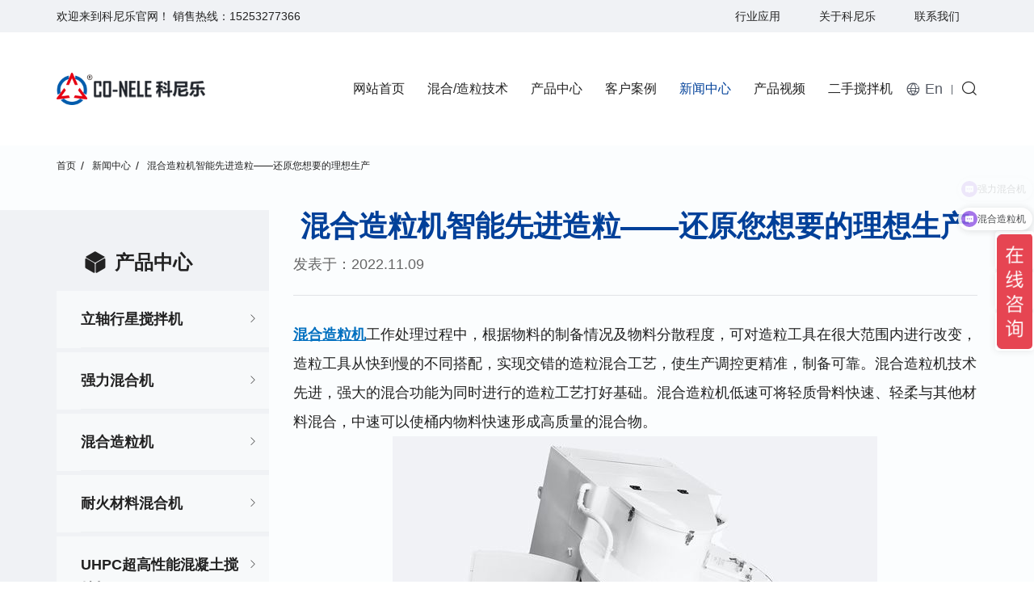

--- FILE ---
content_type: text/html; charset=utf-8
request_url: https://www.co-nele.com/news1264.html
body_size: 6266
content:
<!DOCTYPE html>
<html lang="zh-CN">

<head>
    <meta charset="utf-8">
    <meta http-equiv="X-UA-Compatible" content="IE=edge,chrome=1">
    <meta name="renderer" content="webkit">
    <meta name="viewport" content="width=device-width, initial-scale=1.0, user-scalable=no">


    <title>混合造粒机智能先进造粒——还原您想要的理想生产|科尼乐机械官网</title>
    <meta name="keywords" content="混合造粒机">
    <meta name="description" content="青岛科尼乐机械设备有限公司是致力于混合搅拌设备的研发、生产、销售，应用于各种混凝土、耐火材料、玻璃原料及化工原料、陶瓷、冶金等材料的混合技术和造粒技术。欢迎咨询0532-87781087">

    <link rel="canonical" href="https://www.co-nele.com/news1264.html" />

    <script>
var _hmt = _hmt || [];
(function() {
  var hm = document.createElement("script");
  hm.src = "https://hm.baidu.com/hm.js?1acf81a7d908799fe58a05bd0e954772";
  var s = document.getElementsByTagName("script")[0]; 
  s.parentNode.insertBefore(hm, s);
})();
</script>
<meta name="baidu-site-verification" content="code-SrsrFFUyDb" />

<meta name="google-site-verification" content="la4qg4fWKHRy-bMYX09JwaP66IcXWPmOUmxnKFzt7Rs" />
    <link rel="stylesheet" href="//vhost-qd-s01-cdn.hcwebsite.com/98004918ea5ef5eb8be566cf1a9d47e8/tpl/cn_conele/assets/js/bootstrap/css/bootstrap.min.css?v=3ltExMKA">
    <link rel="stylesheet" href="//vhost-qd-s01-cdn.hcwebsite.com/98004918ea5ef5eb8be566cf1a9d47e8/tpl/cn_conele/assets/js/animate.css/animate.min.css?v=3ltExMKA">
    <link rel="stylesheet" href="//vhost-qd-s01-cdn.hcwebsite.com/98004918ea5ef5eb8be566cf1a9d47e8/tpl/cn_conele/assets/js/jquery.fancybox/jquery.fancybox.css?v=3ltExMKA">
    <link rel="stylesheet" href="//vhost-qd-s01-cdn.hcwebsite.com/98004918ea5ef5eb8be566cf1a9d47e8/tpl/cn_conele/assets/js/slick/slick.css?v=3ltExMKA" />
    <link rel="stylesheet" href="//vhost-qd-s01-cdn.hcwebsite.com/98004918ea5ef5eb8be566cf1a9d47e8/tpl/cn_conele/assets/fonts/iconfont.css?v=3ltExMKA" />
    <link rel="stylesheet" href="//vhost-qd-s01-cdn.hcwebsite.com/98004918ea5ef5eb8be566cf1a9d47e8/tpl/cn_conele/assets/css/common.css?v=3ltExMKA">
    <link rel="stylesheet" href="//vhost-qd-s01-cdn.hcwebsite.com/98004918ea5ef5eb8be566cf1a9d47e8/tpl/cn_conele/assets/css/style.css?v=3ltExMKA">
</head>

<body oncontextmenu="return false" onselectstart="return false" ondragstart="return false">

        
        
        
        
    <div class="header">
        <div class="header-top">
            <div class="container">
                <p>欢迎来到科尼乐官网！ 销售热线：<a href="tel:15253277366">15253277366</a></p>
                <div id="google_translate_element"></div>
                <script type="text/javascript">
                    function googleTranslateElementInit() {
                        new google.translate.TranslateElement({ pageLanguage: 'en', layout: google.translate.TranslateElement.InlineLayout.SIMPLE }, 'google_translate_element');
                    }
                </script>
                <script src="https://translate.google.com/translate_a/element.js?cb=googleTranslateElementInit" async></script>
                <div class="hnav">
                    <ul>
                        <li><a href="/application-industry.html">行业应用</a></li>
                        <li><a href="/about-us.html">关于科尼乐</a></li>
                        <li><a href="/contact.html">联系我们</a></li>
                    </ul>
                </div>
            </div>
        </div>
        <div class="header-nav">
            <div class="container">
                <div class="logo">
                    <a class="logo-lg" href="/"><img src="//vhost-qd-s01-cdn.hcwebsite.com/98004918ea5ef5eb8be566cf1a9d47e8/res/cn/20210430/7ee6ed3e8c8a8cb3.png?v=3ltExMKA" alt="青岛科尼乐机械设备有限公司" /></a>
                    <a class="logo-xs" href="/"><img src="//vhost-qd-s01-cdn.hcwebsite.com/98004918ea5ef5eb8be566cf1a9d47e8/res/cn/20210430/7ee6ed3e8c8a8cb3.png?v=3ltExMKA" alt="青岛科尼乐机械设备有限公司" /></a>
                </div>
                <button class="nav-collapse nav-collapse-xs" id="nav-btn">
                    <span class="btn-line"></span>
                    <span class="btn-line"></span>
                    <span class="btn-line"></span>
                </button>
                <div class="find"></div>
                <div class="search-box search-lg">
                    <div class="hbg">
                        <form class="search" action="/product.html" method="post">
                            <p>请输入要搜索的关键词</p>
                            <input class="input-text" type="text" placeholder="" id="keywords" name="keywords" />
                            <button class="input-submit" type="submit"></button>
                        </form>
                        <span class="close-btn"></span>
                    </div>
                </div>
                <div class="language">
                    <a href="http://www.co-nele.com.cn" target="_blank">En</a>
                    <a class="hidden" href="">Cn</a>
                </div>
                <div class="nav nav-show">
                    <div class="tbl">
                        <div class="tbl-cell">
                            <ul class="nav-list1">
                                                                    <li >
                                        <a href="/">网站首页</a>
                                                                            </li>
                                                                    <li >
                                        <a href="/mixing-granulation-technology.html">混合/造粒技术</a>
                                                                                    <ul class="nav-list2">
                                                                                                    <li>
                                                        <a href="/technology.html">产品与技术</a>
                                                    </li>
                                                                                                    <li>
                                                        <a href="/whole-plant-design.html">整厂设计</a>
                                                    </li>
                                                                                                    <li>
                                                        <a href="/laboratory.html">实验中心</a>
                                                    </li>
                                                                                            </ul>
                                                                            </li>
                                                                    <li >
                                        <a href="/product.html">产品中心</a>
                                                                                    <ul class="nav-list2">
                                                                                                    <li>
                                                                                                                    <a href="/product/c1.html">立轴行星搅拌机</a>
                                                                                                                                                                    </li>
                                                                                                    <li>
                                                                                                                    <a href="/product/c2.html">强力混合机</a>
                                                                                                                                                                    </li>
                                                                                                    <li>
                                                                                                                    <a href="/product/c3.html">混合造粒机</a>
                                                                                                                                                                    </li>
                                                                                                    <li>
                                                                                                                    <a href="/product/c6.html">耐火材料混合机</a>
                                                                                                                                                                    </li>
                                                                                                    <li>
                                                                                                                    <a href="/product/c10.html">UHPC超高性能混凝土搅拌机</a>
                                                                                                                                                                    </li>
                                                                                                    <li>
                                                                                                                    <a href="/product/c0.html">铸造混砂机</a>
                                                                                                                                                                    </li>
                                                                                                    <li>
                                                                                                                    <a href="/Product/Foundry-Sand-Mixer.html">污泥固化处理设备</a>
                                                                                                                                                                    </li>
                                                                                                    <li>
                                                                                                                    <a href="/product/c12.html">飞灰固化设备</a>
                                                                                                                                                                    </li>
                                                                                                    <li>
                                                                                                                    <a href="/product/c7.html">双卧轴搅拌机</a>
                                                                                                                                                                    </li>
                                                                                                    <li>
                                                                                                                    <a href="/product/c4.html">实验室搅拌机</a>
                                                                                                                                                                    </li>
                                                                                                    <li>
                                                                                                                    <a href="/pr-dry-powder-mortar-mixer.html">干粉砂浆搅拌机</a>
                                                                                                                                                                    </li>
                                                                                                    <li>
                                                                                                                    <a href="/pr-pressure-cleaning-machine.html">高压清洗机</a>
                                                                                                                                                                    </li>
                                                                                                    <li>
                                                                                                                    <a href="/pr-mobile-concrete-batching-plant.html">移动式混凝土搅拌站</a>
                                                                                                                                                                    </li>
                                                                                            </ul>
                                                                            </li>
                                                                    <li >
                                        <a href="/case.html">客户案例</a>
                                                                            </li>
                                                                    <li                                             class="active"
                                        >
                                        <a href="/news.html">新闻中心</a>
                                                                            </li>
                                                                    <li >
                                        <a href="/video.html">产品视频</a>
                                                                            </li>
                                                                    <li >
                                        <a href="/used-equipment-platform.html">二手搅拌机</a>
                                                                            </li>
                                                            </ul>
                        </div>
                    </div>
                    <button class="nav-collapse nav-collapse-1" id="nav-xs-btn">
                        <span class="btn-line"></span>
                        <span class="btn-line"></span>
                        <span class="btn-line"></span>
                    </button>
                    <div class="nav-2">
                        <div class="nav-top">
                            <div class="back-btn back-btn2"></div>
                            <b class="nav-title">一级标题</b>
                            <button class="nav-collapse nav-collapse-2" id="nav2-btn">
                                <span class="btn-line"></span>
                                <span class="btn-line"></span>
                                <span class="btn-line"></span>
                            </button>
                        </div>
                        <div class="content">
                            <ul class="nav2-list2">
                            </ul>
                        </div>
                    </div>
                    <div class="nav-3">
                        <div class="nav-top">
                            <div class="back-btn back-btn3"></div>
                            <b class="nav-title">一级标题</b>
                            <button class="nav-collapse nav-collapse-2" id="nav2-btn">
                                <span class="btn-line"></span>
                                <span class="btn-line"></span>
                                <span class="btn-line"></span>
                            </button>
                        </div>
                        <div class="content">
                            <ul class="nav3-list3">
                            </ul>
                        </div>
                    </div>
                </div>
            </div>
        </div>
    </div>
    <div class="wrap-location">
        <div class="container">
            <div class="location">
                <ul>
                                            <li><a href="/">首页</a></li>
                                                <li><a href="/news.html">新闻中心</a></li>
                                                    <li><a href="javascript:;">混合造粒机智能先进造粒——还原您想要的理想生产</a></li>
                                                            </ul>
            </div>
        </div>
    </div>
<div class="wrapper">
    <div class="wrap wrap-news-show">
        <div class="container">
			<div class="row">
			    <div class="col-xs-12 col-md-3">
					<div class="wrap-sidenav">
			            <div class="title-sidenav">
			                <h2>产品中心</h2>
			            </div>
			            <div class="sidenav">
			                <ul class="side-level1">
			                    			                    			                        <li class="">
			                            			                                <a href="/product/c1.html">立轴行星搅拌机</a>
			                            			                                			                        </li>
			                    			                        <li class="">
			                            			                                <a href="/product/c2.html">强力混合机</a>
			                            			                                			                        </li>
			                    			                        <li class="">
			                            			                                <a href="/product/c3.html">混合造粒机</a>
			                            			                                			                        </li>
			                    			                        <li class="">
			                            			                                <a href="/product/c6.html">耐火材料混合机</a>
			                            			                                			                        </li>
			                    			                        <li class="">
			                            			                                <a href="/product/c10.html">UHPC超高性能混凝土搅拌机</a>
			                            			                                			                        </li>
			                    			                        <li class="">
			                            			                                <a href="/product/c0.html">铸造混砂机</a>
			                            			                                			                        </li>
			                    			                        <li class="">
			                            			                                <a href="/Product/Foundry-Sand-Mixer.html">污泥固化处理设备</a>
			                            			                                			                        </li>
			                    			                        <li class="">
			                            			                                <a href="/product/c12.html">飞灰固化设备</a>
			                            			                                			                        </li>
			                    			                        <li class="">
			                            			                                <a href="/product/c7.html">双卧轴搅拌机</a>
			                            			                                			                        </li>
			                    			                        <li class="">
			                            			                                <a href="/product/c4.html">实验室搅拌机</a>
			                            			                                			                        </li>
			                    			                        <li class="">
			                            			                                <a href="/pr-dry-powder-mortar-mixer.html">干粉砂浆搅拌机</a>
			                            			                                			                        </li>
			                    			                        <li class="">
			                            			                                <a href="/pr-pressure-cleaning-machine.html">高压清洗机</a>
			                            			                                			                        </li>
			                    			                        <li class="">
			                            			                                <a href="/pr-mobile-concrete-batching-plant.html">移动式混凝土搅拌站</a>
			                            			                                			                        </li>
			                    			                </ul>
			            </div>
			        </div>
				</div>
			    <div class="col-xs-12 col-md-9 wow fadeInRight" data-wow-duration="1s">
			        <div class="title-news-show wow fadeInDown" data-wow-duration="1s">
			            <h3>新闻中心</h3>
			            <h1>混合造粒机智能先进造粒——还原您想要的理想生产</h1>
			            <p>发表于：2022.11.09</p>
			        </div>
			        <div class="news-show wow fadeInUp" data-wow-duration="1s">
			            <p style="text-align: left;"><a style="color: rgb(0, 112, 192); text-decoration: underline;" href="https://www.co-nele.com/product/c3.html" target="_self"><span style="color: rgb(0, 112, 192);"><strong>混合造粒机</strong></span></a>工作处理过程中，根据物料的制备情况及物料分散程度，可对造粒工具在很大范围内进行改变，造粒工具从快到慢的不同搭配，实现交错的造粒混合工艺，使生产调控更精准，制备可靠。混合造粒机技术先进，强大的混合功能为同时进行的造粒工艺打好基础。混合造粒机低速可将轻质骨料快速、轻柔与其他材料混合，中速可以使桶内物料快速形成高质量的混合物。</p><p style="text-align: center;"><a href="https://www.co-nele.com/product/c3.html" target="_self"><img src="//vhost-qd-s01-cdn.hcwebsite.com/98004918ea5ef5eb8be566cf1a9d47e8/res/cn/20220709/auto_2947.jpg?v=3ltExMKA"/></a></p><p style="text-align: left;"><a style="color: rgb(0, 112, 192); text-decoration: underline;" href="https://www.co-nele.com/product/c3.html" target="_self"><span style="color: rgb(0, 112, 192);"><strong>混合造粒机</strong></span></a>能制备出所需的颗粒大小均一的可重复性生产的颗粒，可在常压状态下工作，也可设计真空状态下进行工作，用于细度颗粒以及粉尘、粉体物料的造球制粒，作用可靠、工作稳定。混合造粒机具有的高速、高效、高精造粒生产特点，为行业生产带来鲜明的优势。混合造粒机设计整体灵巧，占地面积小，方便为用户进行合理布置。混合造粒机综合优势高，设备生产节约原材料同时为用户更好地呈现物料，进行高效生产。</p><p style="text-align: left;">科尼乐为给用户提供更满足实际需求的混合造粒机，我们为用户提供试料服务。科尼乐实验中心可从原材料到终端产品的试验、 从简单的混合处理到复杂的工艺步骤细节，科尼乐实验中心提供详细的工艺解决、处理方案，提供先进、满足您工况的混合造粒机。</p><p>&nbsp;</p>			            			        </div>
			        <div class="news-prev-next wow fadeInUp" data-wow-duration="1s">
			            <div class="row">
			                			                			                			                    <div class="col-xs-12 col-sm-6 prev">
			                        <p>上一篇</p>
			                        <a href="/news1265.html">实验室用混合机_小型实验室混合机的高性能保证实验稳定可靠</a>
			                    </div>
			                			                			                    <div class="col-xs-12 col-sm-6 next">
			                        <p>下一篇</p>
			                        <a href="/news1263.html">智能制造趋势下的耐火材料搅拌机更应具备的特点</a>
			                    </div>
			                			            </div>
			        </div>
			        <div class="product-relate wow fadeInUp" data-wow-duration="1s">
    <div class="title-relate">
        <h2>产品推荐</h2>
        <a class="more" href="/product.html">了解更多</a>
    </div>
    <div class="product">
        <div class="row">
                                        <div class="col-xs-6 col-sm-6 col-md-4">
                    <a class="item" href="/cr02-lab-mixer.html">
                        <div class="img-box">
                            <img src="//vhost-qd-s01-cdn.hcwebsite.com/98004918ea5ef5eb8be566cf1a9d47e8/data/thumb/res/cn/20220708/d12ac0c581a59fdc.jpg_20220708090309_600x450.jpg?v=3ltExMKA" width="600" height="450" alt="CR02实验室造粒机">
                        </div>
                        <p>CR02实验室造粒机</p>
                    </a>
                </div>
                            <div class="col-xs-6 col-sm-6 col-md-4">
                    <a class="item" href="/pr-granulation-mixer.html">
                        <div class="img-box">
                            <img src="//vhost-qd-s01-cdn.hcwebsite.com/98004918ea5ef5eb8be566cf1a9d47e8/data/thumb/res/cn/20250401/481acec70a2c41b4.png_20250401152903_600x450.jpg?v=3ltExMKA" width="600" height="450" alt="CR系列大型混合造粒机">
                        </div>
                        <p>CR系列大型混合造粒机</p>
                    </a>
                </div>
                            <div class="col-xs-6 col-sm-6 col-md-4">
                    <a class="item" href="/1104.html">
                        <div class="img-box">
                            <img src="//vhost-qd-s01-cdn.hcwebsite.com/98004918ea5ef5eb8be566cf1a9d47e8/data/thumb/res/cn/20210721/4afa124b083be6d2.jpg_20210721141740_600x450.jpg?v=3ltExMKA" width="600" height="450" alt="实验室混合造粒机">
                        </div>
                        <p>实验室混合造粒机</p>
                    </a>
                </div>
                    </div>
    </div>
</div>
			    </div>
			</div>
            
        </div>
    </div>
</div>
<div class="footer">
    <div class="container">
        <div class="foot-top">
            <div class="foot-logo">
                <img src="//vhost-qd-s01-cdn.hcwebsite.com/98004918ea5ef5eb8be566cf1a9d47e8/res/cn/20210430/50baf0b388d46aed.png?v=3ltExMKA">
                <div class="message">
                    <form class="form1">
                        <h3>邮件订阅</h3>
                        <ul>
                            <li>
                                <input type="text" name="title" placeholder="姓名：*">
                            </li>
                            <li>
                                <input type="text" name="email" placeholder="邮件：*">
                            </li>
                            <li>
                                <input type="hidden" value="18.219.229.124" name="ip" />
                                <input type="hidden" name="id" value="bottomemail">
                                <input type="hidden" name="_spam" value="">
                                <button class="btn submit send1"></button>
                            </li>
                        </ul>
                    </form>
                </div>
            </div>
        </div>
        <div class="foot">
            <div class="foot-nav">
                <ul>
                    <li>
                        <h3>混合/造粒技术</h3>
                                                    <a href="/technology.html">产品与技术</a>
                                                    <a href="/whole-plant-design.html">整厂设计</a>
                                                    <a href="/laboratory.html">实验中心</a>
                                            </li>
                    <li>
                        <h3>产品中心</h3>
                                                    <a href="/product/c1.html">立轴行星搅拌机</a>
                                                    <a href="/product/c2.html">强力混合机</a>
                                                    <a href="/product/c3.html">混合造粒机</a>
                                                    <a href="/product/c6.html">耐火材料混合机</a>
                                                    <a href="/product/c10.html">UHPC超高性能混凝土搅拌机</a>
                                                    <a href="/product/c0.html">铸造混砂机</a>
                                                    <a href="/product/c11.html">污泥固化处理设备</a>
                                                    <a href="/product/c12.html">飞灰固化设备</a>
                                                    <a href="/product/c7.html">双卧轴搅拌机</a>
                                                    <a href="/product/c4.html">实验室搅拌机</a>
                                                    <a href="/product/c5.html">干粉砂浆搅拌机</a>
                                                    <a href="/product/c8.html">高压清洗机</a>
                                                    <a href="/product/c9.html">移动式混凝土搅拌站</a>
                                            </li>
                    <li>
                        <h3>客户案例</h3>
                                                                            <!-- <a href="/silicon-carbide-crucible-sagger-strong-mixer.html">CR08强力混合机（50升容量）设备，推动碳化硅坩埚、匣钵制造工艺升级</a> -->
                                                    <!-- <a href="/case36.html">实验室混合造粒机满足复杂实验室环境需求</a> -->
                                                    <!-- <a href="/case35.html">强力混合机造粒机促进耐火材料生产线生产能力得到充分释放</a> -->
                                                    <!-- <a href="/case9.html">砌块砖混凝土搅拌站/砖机生产线项目</a> -->
                                                    <!-- <a href="/case8.html">水泥管混凝土搅拌站项目</a> -->
                                                    <!-- <a href="/case7.html">PC构件预制混凝土搅拌站项目</a> -->
                                            </li>
                    <li>
                        <h3>新闻中心</h3>
                                                                            <!-- <a href="/news1655.html">科尼乐大型造粒机设备制备颗粒粒径分布标准差小</a> -->
                                                    <!-- <a href="/news1633.html">大型造粒设备：科尼乐混合造粒机如何用效率与品质定义行业理想之选？</a> -->
                                                    <!-- <a href="/news1631.html">实验室用造粒机：从1L到50L全能打！科尼乐小批量生产机型丰富</a> -->
                                                    <!-- <a href="/news1624.html">传统混合工艺拖后腿？揭秘高效生产背后的“隐形推手”——强力混合机</a> -->
                                                    <!-- <a href="/news1618.html">从实验室到工业化生产：工业用粉体混合机颠覆传统混合工艺</a> -->
                                                    <!-- <a href="/news1197.html">耐火材料混合机_搅拌机制料得心应手持续升级应“行业万变”</a> -->
                                            </li>
                    <li>
                        <h3>关于科尼乐</h3>
                                                    <a href="/about-us.html">关于科尼乐</a>
                                                    <a href="/honor.html">科尼乐荣誉</a>
                                                    <a href="/service.html">科尼乐服务</a>
                                                    <a href="/accessories.html">科尼乐配件</a>
                                            </li>
                </ul>
            </div>
            <div class="foot-text">
                <p>企业服务电话</p>
                <h3><a href="tel:15253277366">15253277366</a></h3>
                <h4><a href="mailto:sales@co-nele.com">sales@co-nele.com</a> <span>(国内)</span> </h4>
                <h4><a href="mailto:mix@co-nele.com">mix@co-nele.com</a> <span>(国外)</span> </h4>
                <p class="address">青岛市城阳区夏庄街道后古镇成泰路</p>
            </div>
        </div>
        <div class="copyright">
            <p>青岛科尼乐机械设备有限公司 <a class="website" href="http://www.co-nele.com" target="_blank">www.co-nele.com</a>Copyright © 2021 青岛科尼乐机械设备有限公司 All Rights Reserved.            <a href="https://beian.miit.gov.cn" target="_blank">鲁ICP备11017922号-1</a>            <script type="text/javascript">document.write(unescape("%3Cspan id='cnzz_stat_icon_1279903005'%3E%3C/span%3E%3Cscript src='https://v1.cnzz.com/z_stat.php%3Fid%3D1279903005%26show%3Dpic' type='text/javascript'%3E%3C/script%3E"));</script>

            <a href="/sitemap.html">Sitemap</a>
            </p>
        </div>
    </div>
</div>
<div class="online-wrap">
    <span class="btn"></span>
    <div class="online">
                                    <a class="iconfont icon-phone" href="tel:15253277366" rel="nofollow">
                <span class="phone-num">
                    <p>15253277366</p>
                </span>
            </a>
                            <a class="iconfont icon-message" href="mailto:sales@co-nele.com"></a>
                <a class="iconfont icon-arrow-top" id="gotop" href="javascript:;" rel="nofollow"></a>
    </div>
</div>
<div class="visible-xs-block xs-online">
    <ul>
        <li class="tel">
            <a href="tel:15253277366" rel="nofollow">电话</a>
        </li>
        <li class="mail">
            <a href="mailto:sales@co-nele.com" title="" rel="nofollow">邮箱</a>
        </li>
        <li class="map">
            <a href="/contact.html#map" title="" rel="nofollow">地图</a>
        </li>
        <li class="message">
            <a href="/contact.html#message" rel="nofollow">留言</a>
        </li>
        <li class="top">
            <a class="backtop" href="javascript:;" rel="nofollow">顶部</a>
        </li>
    </ul>
</div>
<div class="loadjs">
    <script src="//vhost-qd-s01-cdn.hcwebsite.com/98004918ea5ef5eb8be566cf1a9d47e8/tpl/cn_conele/assets/js/jquery-1.11.0.min.js?v=3ltExMKA"></script>
    <script src="//vhost-qd-s01-cdn.hcwebsite.com/98004918ea5ef5eb8be566cf1a9d47e8/tpl/cn_conele/assets/js/jquery.lazyload/jquery.lazyload.min.js?v=3ltExMKA"></script>
    <script src="//vhost-qd-s01-cdn.hcwebsite.com/98004918ea5ef5eb8be566cf1a9d47e8/tpl/cn_conele/assets/js/jquery.fancybox/jquery.fancybox.min.js?v=3ltExMKA"></script>
    <script src="//vhost-qd-s01-cdn.hcwebsite.com/98004918ea5ef5eb8be566cf1a9d47e8/tpl/cn_conele/assets/js/wow.min.js?v=3ltExMKA"></script>
    <script src="//vhost-qd-s01-cdn.hcwebsite.com/98004918ea5ef5eb8be566cf1a9d47e8/tpl/cn_conele/assets/js/jquery.countup.min.js?v=3ltExMKA"></script>
    <script src="//vhost-qd-s01-cdn.hcwebsite.com/98004918ea5ef5eb8be566cf1a9d47e8/tpl/cn_conele/assets/js/jquery.waypoints/jquery.waypoints.all.js?v=3ltExMKA"></script>
    <script src="//vhost-qd-s01-cdn.hcwebsite.com/98004918ea5ef5eb8be566cf1a9d47e8/tpl/cn_conele/assets/js/slick/slick1.9.js?v=3ltExMKA"></script>
    <script src="//vhost-qd-s01-cdn.hcwebsite.com/98004918ea5ef5eb8be566cf1a9d47e8/tpl/cn_conele/assets/js/bootstrap/js/html5shiv.js?v=3ltExMKA"></script>
    <script src="//vhost-qd-s01-cdn.hcwebsite.com/98004918ea5ef5eb8be566cf1a9d47e8/tpl/cn_conele/assets/js/bootstrap/js/respond.min.js?v=3ltExMKA"></script>
    <script src="//vhost-qd-s01-cdn.hcwebsite.com/98004918ea5ef5eb8be566cf1a9d47e8/tpl/cn_conele/assets/main.js?v=3ltExMKA"></script>
    <script src="//vhost-qd-s01-cdn.hcwebsite.com/98004918ea5ef5eb8be566cf1a9d47e8/tpl/cn_conele/assets/liuyan.js?v=3ltExMKA"></script>
</div>
</body>
</html>


--- FILE ---
content_type: text/css
request_url: https://vhost-qd-s01-cdn.hcwebsite.com/98004918ea5ef5eb8be566cf1a9d47e8/tpl/cn_conele/assets/css/style.css?v=3ltExMKA
body_size: 15586
content:
/**
 * style.less
 * 层叠样式表
 */
.ff
{
    font-family: 'iconfont' !important;
}
body
{
    font-family: 'Microsoft YaHei', 'WenQuanYi Micro Hei', 'Heiti SC', 'PingFang SC', 'Hiragino Sans GB', Arial, 'Helvetica Neue', Helvetica, sans-serif;
    font-size: 14px;

    color: #222;

    -webkit-font-smoothing: antialiased;
    -moz-osx-font-smoothing: grayscale;
}
.header
{
    font-size: 0;

    z-index: 10;
    top: 0;

    width: 100%;
    height: 180px;

    -webkit-transition: all .4s;
            transition: all .4s;
}
@media (max-width: 1199px)
{
    .header
    {
        height: 100px;
    }
}
.header .header-top
{
    font-size: 14px;

    background-color: #f0f2f5;
}
.header .header-top p,
.header .header-top .hnav
{
    display: inline-block;

    margin: 0;

    vertical-align: top;
}
.header .header-top p
{
    line-height: 40px;
}
@media (max-width: 1199px)
{
    .header .header-top p
    {
        display: none;
    }
}
.header .header-top p a:hover
{
    text-decoration: underline;

    color: #004099;
}
.header .header-top .hnav
{
    float: right;
}
.header .header-top .hnav ul li
{
    display: inline-block;

    vertical-align: top;
}
.header .header-top .hnav ul li a
{
    line-height: 40px;

    padding: 0 22px;
}
@media (max-width: 1199px)
{
    .header .header-top .hnav ul li a
    {
        line-height: 30px;

        padding: 0 10px;
    }
}
.header .header-top #google_translate_element
{
    display: inline-block;
    float: right;

    margin-top: 6px;
}
@media (max-width: 1199px)
{
    .header .header-top #google_translate_element
    {
        display: none;
    }
}
.header .logo
{
    position: relative;
    z-index: 2;

    display: inline-block;

    height: 60px;
    margin-top: 40px;

    -webkit-transition: all .4s;
            transition: all .4s;
    vertical-align: middle;
}
@media (max-width: 1470px)
{
    .header .logo
    {
        height: 40px;
        margin-top: 50px;
    }
}
@media (max-width: 1199px)
{
    .header .logo
    {
        height: 50px;
        margin-top: 10px;
    }
}
@media (max-width: 767px)
{
    .header .logo
    {
        height: 30px;
        margin: 20px 0;
    }
}
.header .logo a
{
    display: inline-block;

    height: 100%;

    vertical-align: middle;
}
@media (max-width: 767px)
{
    .header .logo .logo-lg
    {
        display: none;
    }
}
.header .logo .logo-xs
{
    display: none;
}
@media (max-width: 767px)
{
    .header .logo .logo-xs
    {
        display: inline-block;
    }
}
.header .logo img
{
    position: relative;
    z-index: 2;

    display: inline-block;

    height: 100%;
}
.header .nav-collapse
{
    position: relative;

    display: none;
    float: right;

    width: 20px;
    height: 40px;
    margin-left: 10px;
    padding: 0;

    cursor: pointer;

    background: none;
}
@media (max-width: 1199px)
{
    .header .nav-collapse
    {
        display: block;

        margin-top: 14px;
    }
    .header .nav-collapse.nav-collapse-1
    {
        position: absolute;
        z-index: 9999;
        top: 10px;
        right: 20px;

        display: block;

        margin-top: 8px;

        border: none;
    }
    .header .nav-collapse.nav-collapse-1 .btn-line
    {
        background-color: #999 !important;
    }
}
@media only screen and (min-width: 768px) and (max-width: 991px)
{
    .header .nav-collapse.nav-collapse-xs:hover .btn-line
    {
        background-color: #000;
    }
}
.header .nav-collapse .btn-line
{
    position: absolute;
    left: 50%;

    width: 20px;
    height: 2px;

    -webkit-transition: all .5s ease;
            transition: all .5s ease;
    -webkit-transform: translateX(-50%);
        -ms-transform: translateX(-50%);
            transform: translateX(-50%);

    background-color: #999;
}
.header .nav-collapse .btn-line:nth-child(3),
.header .nav-collapse .btn-line:nth-child(1)
{
    position: absolute;

    display: block;

    width: 20px;
    height: 2px;

    content: '';
    -webkit-transition: all .5s ease;
            transition: all .5s ease;

    background-color: #999;
}
.header .nav-collapse .btn-line:nth-child(1)
{
    top: 35%;
}
.header .nav-collapse .btn-line:nth-child(2)
{
    top: 50%;
}
.header .nav-collapse .btn-line:nth-child(3)
{
    top: 65%;
}
.header .nav-collapse.active
{
    border-color: transparent;
}
.header .nav-collapse.active .btn-line
{
    background-color: #fff;
}
.header .nav-collapse.active .btn-line:nth-child(2)
{
    -webkit-transform: translateX(-50px);
        -ms-transform: translateX(-50px);
            transform: translateX(-50px);

    opacity: 0;
}
.header .nav-collapse.active .btn-line:nth-child(1)
{
    top: 50%;
    left: 50%;

    -webkit-transform: translateX(-50%) rotateZ(45deg);
        -ms-transform: translateX(-50%) rotate(45deg);
            transform: translateX(-50%) rotateZ(45deg);
}
.header .nav-collapse.active .btn-line:nth-child(3)
{
    top: 50%;
    left: 50%;

    -webkit-transform: translateX(-50%) rotateZ(-45deg);
        -ms-transform: translateX(-50%) rotate(-45deg);
            transform: translateX(-50%) rotateZ(-45deg);
}
@media (min-width: 1200px)
{
    .header .nav
    {
        position: relative;
        z-index: 2;

        float: right;

        -webkit-transition: all .4s;
                transition: all .4s;
    }
}
@media (max-width: 1199px)
{
    .header .nav
    {
        position: fixed;
        z-index: 9998;
        top: 0;
        left: 0;

        display: none;

        width: 100%;
        height: 100%;
        padding: 0 26px;

        -webkit-transition: left .3s;
                transition: left .3s;
        text-align: left;
        text-align: center;

        background: #fafafa;
        background-color: #000;
    }
    .header .nav .tbl
    {
        display: table;

        width: 100%;
        height: 100%;
    }
    .header .nav .tbl-cell
    {
        display: table-cell;

        height: 100%;

        vertical-align: middle;
    }
}
@media (max-width: 767px)
{
    .header .nav
    {
        width: 100%;
        padding: 30px;
    }
}
.header .nav.left-100
{
    left: -100%;
}
.header .nav.left-200
{
    left: -200%;
}
@media (min-width: 1200px)
{
    .header .nav .nav-list1
    {
        margin: 0 -22px;
    }
    .header .nav .nav-list1 > li
    {
        position: relative;

        float: left;
    }
    .header .nav .nav-list1 > li > a
    {
        font-size: 16px;
        line-height: 140px;

        position: relative;

        display: inline-block;

        padding: 0 22px;

        -webkit-transition: all .4s;
                transition: all .4s;
        vertical-align: middle;
    }
	@media(max-width:1350px){
		.header .nav .nav-list1 > li > a{
			padding: 0 14px;
		}
	}
    .header .nav .nav-list1 > li:hover > a,
    .header .nav .nav-list1 > li.active > a
    {
        color: #004099;
    }
    .header .nav .nav-list1 .nav-list2
    {
        position: absolute;
        z-index: 50;
        top: 100%;

        display: none;

        min-width: 100%;
        padding: 20px 0;

        text-align: center;

        background-color: #fff;
        box-shadow: 0 5px 10px rgba(0, 0, 0, .2);
    }
    .header .nav .nav-list1 .nav-list2 li
    {
        position: relative;

        list-style: none;
    }
    .header .nav .nav-list1 .nav-list2 li > a
    {
        font-size: 15px;
        line-height: 30px;

        position: relative;
        z-index: 1;

        display: block;

        padding: 0 18px;

        -webkit-transition: -webkit-transform .6s ease;
                transition: -webkit-transform .6s ease;
                transition:         transform .6s ease;
                transition:         transform .6s ease, -webkit-transform .6s ease;
        white-space: nowrap;
    }
    .header .nav .nav-list1 .nav-list2 li > a:hover
    {
        -webkit-transform: translateX(6px);
            -ms-transform: translateX(6px);
                transform: translateX(6px);
        text-decoration: underline;

        color: #004099;
    }
    .header .nav .nav-list1 .nav-list2 li img
    {
        max-width: 400px;
    }
    .header .nav .nav-list1 .nav-list3
    {
        position: absolute;
        top: -20px;
        left: 100%;

        display: none;

        min-width: 120px;
        padding: 20px 0;

        text-align: left;

        background-color: #fff;
        box-shadow: 0 0 10px 0 rgba(0, 0, 0, .1);
    }
    .header .nav .nav-list1 .nav-list3 li
    {
        border-bottom: 1px dashed rgba(255, 255, 255, .2);
    }
    .header .nav .nav-list1 .nav-list3 li > a
    {
        line-height: 30px;

        padding: 0 20px;
    }
}
@media (max-width: 1199px)
{
    .header .nav .nav-list1
    {
        margin: 20px 0;

        opacity: 0;
    }
    .header .nav .nav-list1 > li
    {
        -webkit-transform: translateX(-25px);
            -ms-transform: translateX(-25px);
                transform: translateX(-25px);

        opacity: 0;
    }
    .header .nav .nav-list1 > a
    {
        font-size: 20px;

        color: #fff;
    }
}
@media (max-width: 1199px)
{
    .header .nav .nav-list2,
    .header .nav .nav-list3
    {
        display: none;
    }
    .header .nav .nav-list2 a,
    .header .nav .nav-list3 a
    {
        font-size: 15px;
        line-height: 2;

        margin-top: 5px;

        color: #fff;
    }
}
.header .nav .nav-list2 a,
.header .nav .nav-list3 a
{
    display: block;
}
@media (max-height: 580px)
{
    .header .nav .nav-list2 a,
    .header .nav .nav-list3 a
    {
        margin-top: 0;
    }
}
.header .nav-2,
.header .nav-3
{
    display: none;
}
@media (max-width: 1199px)
{
    .header .nav-2,
    .header .nav-3
    {
        position: absolute;
        z-index: 9999;
        top: 0;

        display: block;
        overflow: hidden;

        width: 100%;
        height: 100%;
        padding: 20px;

        -webkit-transition: left .3s;
                transition: left .3s;
        text-align: left;
        text-align: center;

        color: #fff;
        background: #fafafa;
        background-color: #000;
    }
    .header .nav-2 .img-box,
    .header .nav-3 .img-box
    {
        display: none;
    }
    .header .nav-2 .item,
    .header .nav-3 .item
    {
        display: block;
    }
    .header .nav-2 .item p,
    .header .nav-3 .item p
    {
        font-size: 14px;

        position: relative;
        top: 0;

        display: block;

        margin: 0;
        padding: 0;

        -webkit-transform: translateY(0%);
            -ms-transform: translateY(0%);
                transform: translateY(0%);

        color: #fff;
    }
}
.header .nav-2 .nav-top .back-btn:before,
.header .nav-3 .nav-top .back-btn:before
{
    font-family: 'iconfont';
    font-size: 26px;

    content: '\e9b5';
}
.header .nav-2 .nav-top .nav-title,
.header .nav-3 .nav-top .nav-title
{
    font-size: 18px;
    line-height: 40px;

    margin: 0;

    text-transform: uppercase;
}
@media (max-width: 767px)
{
    .header .nav-2 .nav-top .nav-title,
    .header .nav-3 .nav-top .nav-title
    {
        font-size: 18px;

        width: 100%;
    }
}
.header .nav-2 .nav-top .nav-collapse-2,
.header .nav-3 .nav-top .nav-collapse-2
{
    margin: 0;
}
.header .nav-2 .nav-top .nav-collapse-2 .btn-line,
.header .nav-3 .nav-top .nav-collapse-2 .btn-line
{
    background-color: #fff;
}
.header .nav-2 .content,
.header .nav-3 .content
{
    overflow: auto;

    height: 80%;
    margin-top: 12%;
}
.header .nav-2 .content ul,
.header .nav-3 .content ul
{
    margin: 0;
    padding: 0;
}
@media (max-width: 767px)
{
    .header .nav-2 .content ul,
    .header .nav-3 .content ul
    {
        padding: 0 15px;
    }
}
.header .nav-2 .content ul li,
.header .nav-3 .content ul li
{
    line-height: 44px;

    clear: both;

    margin: 25px 0;

    text-align: left;
}
@media (max-width: 767px)
{
    .header .nav-2 .content ul li,
    .header .nav-3 .content ul li
    {
        margin: 0;
    }
}
.header .nav-2 .content ul li.more,
.header .nav-3 .content ul li.more
{
    position: relative;
}
.header .nav-2 .content ul li.more:after,
.header .nav-3 .content ul li.more:after
{
    font-family: 'iconfont' !important;
    font-size: 16px;

    position: absolute;
    top: 50%;
    right: 0;

    content: '\e72f';
    -webkit-transform: translateY(-50%);
        -ms-transform: translateY(-50%);
            transform: translateY(-50%);

    color: #fff;
}
.header .nav-2 .content ul li a,
.header .nav-3 .content ul li a
{
    font-size: 20px;

    display: block;
}
@media (max-width: 767px)
{
    .header .nav-2 .content ul li a,
    .header .nav-3 .content ul li a
    {
        font-size: 16px;
    }
}
.header .nav-2
{
    left: 100%;
}
.header .nav-3
{
    left: 200%;
}
.header .nav-3 .content ul li
{
    font-size: 15px;
}
.header .fade-out ul
{
    text-align: left;
}
@media only screen and (min-width: 768px) and (max-width: 1199px)
{
    .header .fade-out ul
    {
        padding: 0 5%;
    }
}
@media (max-width: 1199px)
{
    .header .fade-out ul .pic
    {
        display: none !important;
    }
}
@media (max-width: 1199px)
{
    .header .fade-out ul.nav-list1
    {
        opacity: 1;
    }
    .header .fade-out ul.nav-list1 a
    {
        color: #fff;
    }
    .header .fade-out ul.nav-list1 > li
    {
        position: relative;

        margin: 20px 0;
    }
    .header .fade-out ul.nav-list1 > li.act
    {
        -webkit-transition: all .4s;
                transition: all .4s;
        -webkit-transform: translateX(0);
            -ms-transform: translateX(0);
                transform: translateX(0);

        opacity: 1;
    }
    .header .fade-out ul.nav-list1 > li.more:after
    {
        font-family: 'iconfont';
        font-size: 18px;

        position: absolute;
        top: 50%;
        right: 0;

        margin-top: -14px;

        content: '\e72f';

        color: #fff;
    }
    .header .fade-out ul.nav-list1 > li > a
    {
        font-size: 18px;
        line-height: 2.5;

        display: block;

        text-transform: uppercase;
    }
    .header .fade-out ul.nav-list1 .nav-list2 > li > a
    {
        font-size: 20px;
    }
}
@media (max-width: 1199px) and (max-width: 767px)
{
    .header .fade-out ul.nav-list1 > li
    {
        margin: 0;
    }
}
@media (max-width: 1199px) and (max-height: 768px)
{
    .header .fade-out ul.nav-list1 .nav-list2 > li > a
    {
        font-size: 18px;
    }
}
@media (max-width: 1199px) and (max-width: 480px)
{
    .header .fade-out ul.nav-list1 .nav-list2 > li > a
    {
        font-size: 14px;
    }
}
.header .fade-out ul.nav2-list2 h4
{
    font-size: 20px;
    line-height: 50px;
}
.header .search-box
{
    position: fixed;
    z-index: 888;
    top: 100%;
    left: 0;

    display: none;
    overflow: hidden;

    width: 100%;
    height: 100%;
    margin-top: 20px;
    margin-top: 0;
    margin-right: 10px;
    padding: 0 3%;

    background-color: rgba(51, 51, 51, .96);
}
.header .search-box .search
{
    line-height: 40px;

    overflow: hidden;
    zoom: 1;

    width: 240px;

    border: 1px solid #dbdbdb;
    border-radius: 40px;
}
.header .search-box .search:after
{
    display: block;
    visibility: hidden;
    clear: both;

    height: 0;

    content: '';
}
.header .search-box .input-text
{
    float: left;

    height: 38px;
    padding-left: 10%;

    background: none;
}
@media (min-width: 768px)
{
    .header .search-box .input-text
    {
        width: 100%;
        padding: 0 50px 0 3%;
    }
}
.header .search-box .input-submit
{
    line-height: 36px;

    float: right;

    width: 50px;

    -webkit-animation: fadeInLeft 1s 0s ease both;
            animation: fadeInLeft 1s 0s ease both;

    background: none;
}
.header .search-box .input-submit:before
{
    font-family: 'iconfont' !important;
    font-size: 22px;

    content: '\e660';

    color: #fff;
}
@media (min-width: 768px)
{
    .header .search-box .input-submit
    {
        position: absolute;
        right: 0;
        bottom: 20px;
    }
}
.header .search-box.search-xs
{
    width: 100%;
    margin: 0;

    border-right: 30px solid transparent;
    border-left: 30px solid transparent;
    background: none;
}
@media (min-width: 1200px)
{
    .header .search-box.search-xs
    {
        display: none;
    }
}
@media (max-width: 1199px)
{
    .header .search-box.search-xs
    {
        position: absolute;
        z-index: 0;
        top: auto;
        right: 0;
        bottom: 0;
        bottom: 30px;

        display: inline-block;

        height: 34px;
    }
}
.header .search-box.search-xs.show
{
    z-index: 66;
}
.header .search-box.search-xs.show .search
{
    left: 0;
}
.header .search-box.search-xs .search
{
    position: absolute;
    z-index: 888;
    top: 0;
    left: 120%;

    width: 100%;

    -webkit-transition: left .3s;
            transition: left .3s;

    border-color: #fff;
    background: #fff;
}
@media (max-width: 360px)
{
    .header .search-box.search-xs form .input-text
    {
        width: 74%;
    }
}
@media (max-width: 767px)
{
    .header .search-box.search-xs form .input-text
    {
        padding-left: 5%;
    }
}
.header .search-box.search-xs .input-submit
{
    line-height: 34px;

    background: #fff;
}
.header .search-box.search-xs .input-submit:before
{
    color: #104384;
}
.header .search-icon
{
    position: absolute;
    z-index: 10;
    top: 18px;
    left: 15px;

    display: inline-block;

    cursor: pointer;
}
.header .search-icon:before
{
    font-family: 'iconfont' !important;
    font-size: 18px;

    content: '\e660';

    color: #004099;
}
.header .search-lg
{
    font-size: 14px;

    top: 0;
}
.header .search-lg .logo
{
    margin-top: 20px;
    margin-left: 0;
}
.header .search-lg .search
{
    position: absolute;
    top: 50%;
    right: 0;
    left: 0;

    width: 100%;
    max-width: 90%;
    margin: auto;
    padding: 0 10px;

    -webkit-transform: translateY(-50%);
        -ms-transform: translateY(-50%);
            transform: translateY(-50%);

    border: none;
    border-bottom: 1px solid rgba(255, 255, 255, .8);
    border-radius: 0;
}
.header .search-lg .search p
{
    margin-bottom: 50px;

    -webkit-animation: zoomIn 1s 0s ease both;
            animation: zoomIn 1s 0s ease both;
    text-align: center;
    letter-spacing: 2px;

    color: #fff;
}
.header .search-lg .input-text
{
    font-size: 20px;
    line-height: 30px;

    width: 100%;
    height: 60px;
    padding: 0 50px;

    -webkit-animation: zoomIn 1s 0s ease both;
            animation: zoomIn 1s 0s ease both;
    text-align: center;

    color: #fff;
    border: none;
    outline: none;
}
.header .search-lg .close-btn
{
    position: fixed;
    top: 34px;
    right: 18%;

    cursor: pointer;
}
@media (max-width: 1440px)
{
    .header .search-lg .close-btn
    {
        right: 8%;
    }
}
.header .search-lg .close-btn:before
{
    font-family: 'iconfont' !important;
    font-size: 20px;

    content: '\e61b';

    color: #fff;
}
.header .find
{
    line-height: 140px;

    display: inline-block;
    float: right;

    height: 140px;

    cursor: pointer;
    -webkit-transition: all .4s;
            transition: all .4s;
}
@media (max-width: 1199px)
{
    .header .find
    {
        line-height: 70px;

        height: 70px;
    }
}
.header .find:before
{
    font-family: 'iconfont';
    font-size: 20px;

    content: '\e660';
}
.header .find:hover
{
    color: #004099;
}
.header .language
{
    display: inline-block;
    float: right;

    margin-left: 14px;
}
.header .language a
{
    font-size: 18px;
    line-height: 140px;

    display: inline-block;

    padding: 0 10px;

    -webkit-transition: all .4s;
            transition: all .4s;

    color: #575c66;
}
@media (max-width: 1199px)
{
    .header .language a
    {
        line-height: 70px;
    }
}
.header .language a:before
{
    font-family: 'iconfont' !important;

    float: left;

    margin-right: 6px;

    content: '\e62a';
}
.header .language a:after
{
    font-size: 12px;

    display: inline-block;

    margin-left: 10px;

    content: '|';
    vertical-align: top;
}
.header .language a:hover
{
    color: #004099;
}
.header .back-btn
{
    position: absolute;
    left: 15px;
}
.online-wrap .btn
{
    line-height: 36px;

    position: fixed;
    z-index: 9;
    right: 0;
    bottom: 55px;

    width: 40px;
    height: 40px;
    padding: 0;

    -webkit-transform-origin: center center;
        -ms-transform-origin: center center;
            transform-origin: center center;
    text-align: center;

    border-radius: 0;
    background-color: rgba(0, 0, 0, .7);
}
@media (min-width: 992px)
{
    .online-wrap .btn
    {
        display: none;
    }
}
.online-wrap .btn:before
{
    font-family: 'iconfont' !important;
    font-size: 18px;

    display: inline-block;

    content: '\e6d2';
    -webkit-transition: -webkit-transform .3s;
            transition: -webkit-transform .3s;
            transition:         transform .3s;
            transition:         transform .3s, -webkit-transform .3s;

    color: #fff;
}
.online-wrap .btn.active:before
{
    -webkit-transform: rotateZ(225deg);
        -ms-transform: rotate(225deg);
            transform: rotateZ(225deg);
}
.online-wrap .code-pic
{
    position: fixed;
    z-index: 101;
    right: 45px;
    bottom: 180px;

    display: none;

    max-width: 120px;
}
.online-wrap .code-pic .pic-box
{
    padding: 5px;

    background-color: #fff;
}
.online-wrap .code-pic img
{
    display: block;

    max-width: 100%;
}
.online-wrap .online
{
    position: fixed;
    z-index: 8;
    top: 50%;
    right: 0;

    -webkit-transition: right .3s;
            transition: right .3s;
    -webkit-transform: translateY(-50%);
        -ms-transform: translateY(-50%);
            transform: translateY(-50%);
    text-align: center;
}
@media (max-width: 991px)
{
    .online-wrap .online
    {
        top: auto;
        right: -60px;
        bottom: 100px;

        -webkit-transform: translateY(0%);
            -ms-transform: translateY(0%);
                transform: translateY(0%);
    }
    .online-wrap .online.active
    {
        right: 0;
    }
}
.online-wrap .online a
{
    line-height: 48px;

    position: relative;

    display: block;

    width: 48px;
    height: 48px;
    margin: 2px auto;
    padding: 0;

    -webkit-transition: all .4s;
            transition: all .4s;
    text-align: center;

    border-radius: 4px;
    background-color: #fff;
    box-shadow: 0 0 10px rgba(0, 0, 0, .1);
}
.online-wrap .online a:before
{
    font-size: 20px;

    color: #a1a5b3;
}
@media (min-width: 992px)
{
    .online-wrap .online a:hover
    {
        text-decoration: none;

        background-color: #004099;
    }
    .online-wrap .online a:hover:before
    {
        color: #fff;
    }
}
@media (max-width: 767px)
{
    .online-wrap .online a
    {
        line-height: 40px;

        width: 40px;
        height: 40px;
    }
    .online-wrap .online a:before
    {
        font-size: 20px;
    }
}
@media (min-width: 992px)
{
    .online-wrap .online .icon-phone:hover .phone-num
    {
        right: 100%;
    }
}
.online-wrap .online .icon-phone .phone-num
{
    position: absolute;
    z-index: -1;
    top: 0;
    right: -300px;

    padding-right: 0;

    -webkit-transition: right .3s;
            transition: right .3s;
    white-space: nowrap;
}
.online-wrap .online .icon-phone .phone-num p
{
    margin: 0;
    padding: 0 10px;

    color: #fff;
    background-color: #004099;
    box-shadow: 0 0 6px 0 rgba(0, 0, 0, .12);
}
.online-wrap .online .code:before
{
    font-size: 24px;
}
@media (max-width: 767px)
{
    .online-wrap .online .code:before
    {
        font-size: 22px;
    }
}
.online-wrap .online .code .mask
{
    position: absolute;
    z-index: 10;
    top: 0;
    right: 100%;

    display: none;

    width: 130px;
    height: 130px;
    padding-right: 5px;
}
.online-wrap .online .code .mask .mask-box
{
    border: 1px solid #e5e5e5;
    background-color: #fff;
}
.online-wrap .online .code .mask img
{
    display: block;

    width: 100%;
}
.online-wrap .online .code .mask p
{
    font-size: 13px;
    line-height: 16px;

    margin: 5px 0 8px 0;

    color: #888;
}
.online-wrap .online .sale
{
    width: 158px;
    margin-bottom: 30px;
}
@media (max-width: 991px)
{
    .online-wrap .online .sale
    {
        width: 50px;
    }
}
.online-wrap .online .sale a
{
    width: 158px;
    height: 162px;

    background: none;
}
@media (max-width: 991px)
{
    .online-wrap .online .sale a
    {
        width: 50px;
        height: 50px;
    }
}
.online-wrap .online .sale img
{
    max-width: 100%;
}
.online-wrap .icon-qq:before
{
    font-family: 'iconfont' !important;

    content: '\e62d';
}
.online-wrap .icon-weixin:before
{
    font-family: 'iconfont' !important;

    content: '\e604';
}
.online-wrap .icon-message:before
{
    font-family: 'iconfont' !important;
    font-size: 24px !important;

    content: '\e72e';
}
.online-wrap .icon-skype:before
{
    font-family: 'iconfont' !important;

    content: '\e616';
}
.online-wrap .icon-whatsapp:before
{
    font-family: 'iconfont' !important;

    content: '\e751';
}
.online-wrap .icon-phone:before
{
    font-family: 'iconfont' !important;

    content: '\e61c';
}
.online-wrap .icon-arrow-top:before
{
    font-family: 'iconfont' !important;

    content: '\e622';
}
.xs-online
{
    position: fixed;
    z-index: 9;
    right: 0;
    bottom: 0;

    display: none;

    width: 100%;

    background-color: rgba(51, 51, 51, .9);
    box-shadow: 0 -2px 14px 1px rgba(0, 0, 0, .2);
}
@media (max-width: 991px)
{
    .xs-online
    {
        display: block;
    }
}
.xs-online ul
{
    overflow: hidden;

    margin: 0;
    padding: 0;

    text-align: center;

    color: #fff;
}
.xs-online ul li
{
    float: left;

    width: 20%;

    list-style: none;

    border-left: 1px solid rgba(255, 255, 255, .6);
}
.xs-online ul li > a
{
    font-size: 10px;

    display: block;

    padding: 8px 0;

    text-transform: uppercase;

    color: #fff;
}
@media (max-width: 320px)
{
    .xs-online ul li > a
    {
        font-size: 8px;
    }
}
.xs-online ul li > a:before
{
    font-family: 'iconfont' !important;
    font-size: 16px;
    font-style: normal;

    display: block;

    -webkit-font-smoothing: antialiased;
    -moz-osx-font-smoothing: grayscale;
}
.xs-online ul li:first-child
{
    border-left: none;
}
.xs-online ul li.tel > a:before
{
    content: '\e601';
}
.xs-online ul li.mail > a:before
{
    font-weight: normal;

    content: '\e649';
}
.xs-online ul li.message > a:before
{
    font-weight: normal;

    content: '\e826';
}
.xs-online ul li.home > a:before
{
    font-weight: normal;

    content: '\e6c8';
}
.xs-online ul li.map > a:before
{
    font-weight: normal;

    content: '\e63e';
}
.xs-online ul li.product > a:before
{
    font-weight: normal;

    content: '\e7e9';
}
.xs-online ul li.top > a:before
{
    font-weight: normal;

    content: '\e622';
}
.xs-online ul li.whatsapp > a:before
{
    font-weight: normal;

    content: '\e64e';
}
.xs-online ul li.wechat > a:before
{
    font-weight: normal;

    content: '\e604';
}
.xs-online ul li.wechat img
{
    position: absolute;
    top: -90px;
    left: 50%;

    display: none;

    width: 90px;

    -webkit-transform: translateX(-50%);
        -ms-transform: translateX(-50%);
            transform: translateX(-50%);
}
.xs-online ul li.wechat:hover img
{
    display: block;
}
.banner
{
    font-size: 0;

    position: relative;

    overflow: hidden;

    width: 100%;

    background-color: #000;
}
@media (max-width: 1199px)
{
    .banner .slickbanner
    {
        width: 120%;
        max-width: 120%;
        margin-left: -10%;
    }
}
@media (max-width: 991px)
{
    .banner .slickbanner
    {
        width: 130%;
        max-width: 130%;
        margin-left: -15%;
    }
}
@media (max-width: 1199px)
{
    .banner .slick-arrow
    {
        left: 10%;
    }
    .banner .slick-arrow.slick-next
    {
        right: 10%;
    }
}
.banner .slick-dots
{
    position: absolute;
    bottom: 30px;

    width: 100%;
    margin: 0;
    padding: 0 10%;

    text-align: center;
}
@media (max-width: 1199px)
{
    .banner .slick-dots
    {
        bottom: 10px;
    }
}
.banner .slick-dots li
{
    display: inline-block;

    width: 12px;
    height: 12px;
    margin: 0;
    margin: 0 10px;

    cursor: pointer;
    -webkit-transition: all .4s;
            transition: all .4s;

    opacity: .3;
    color: #e0e1e7;
    border-radius: 50%;
    background: none;
    background-color: #fff;
}
.banner .slick-dots li.slick-active
{
    opacity: 1;
}
.banner .slick-dots li button
{
    display: none;
}
.banner .item
{
    position: relative;

    display: block;
    overflow: hidden;
}
.banner .item img
{
    display: block;

    max-width: 100%;
}
.banner .item a
{
    display: block;

    width: 100%;
}
.banner .item .video-box
{
    position: relative;

    display: block;

    padding-bottom: 38.22916667%;
}
.banner .item .video-box .fluid_video_wrapper
{
    position: absolute;
    z-index: 10;
}
.banner .item .video-box .fluid_initial_play
{
    background-color: #004099 !important;
}
@media (max-width: 991px)
{
    .banner-in .slickbanner
    {
        width: 140%;
        max-width: 140%;
        margin-left: -20%;
    }
}
.banner-in .text-in
{
    position: absolute;
    top: 50%;
    left: 0;

    width: 100%;
}
@media (max-width: 991px)
{
    .banner-in .text-in
    {
        -webkit-transform: translateY(-50%);
            -ms-transform: translateY(-50%);
                transform: translateY(-50%);
    }
}
.banner-in .text-in b
{
    font-size: 48px;
    font-weight: normal;
    line-height: 1;
}
@media (max-width: 991px)
{
    .banner-in .text-in b
    {
        font-size: 30px;
    }
}
@media (max-width: 767px)
{
    .banner-in .text-in b
    {
        font-size: 24px;
    }
}
.banner-in .text-in-white b
{
    color: #fff;
}
.banner-in .banner-nav
{
    position: absolute;
    right: 0;
    bottom: 0;

    width: 100%;

    text-align: right;
}
.banner-in .banner-nav ul
{
    display: inline-block;
}
.banner-in .banner-nav ul li
{
    display: inline-block;
}
.banner-in .banner-nav ul li a
{
    font-size: 16px;
    line-height: 70px;

    display: block;

    padding: 0 70px;

    color: #fff;
    background-color: rgba(0, 0, 0, .7);
}
@media (max-width: 991px)
{
    .banner-in .banner-nav ul li a
    {
        line-height: 40px;

        padding: 0 40px;
    }
}
@media (max-width: 767px)
{
    .banner-in .banner-nav ul li a
    {
        padding: 0 20px;
    }
}
.banner-in .banner-nav ul li.active a
{
    background-image: -webkit-gradient(linear, left top, right top, from(#e83928), to(#4f96d0));
    background-image: -webkit-linear-gradient(left, #e83928, #4f96d0);
    background-image:         linear-gradient(to right, #e83928, #4f96d0);
}
.banner .slick-current img
{
    -webkit-animation: narrow 4s 0s ease both;
            animation: narrow 4s 0s ease both;
}
.banner .banner-arrow
{
    position: absolute;
    z-index: 8;
    bottom: 40px;

    width: 100%;

    text-align: center;
}
@media (max-width: 1199px)
{
    .banner .banner-arrow
    {
        bottom: 0;
    }
}
.banner .banner-arrow a
{
    display: inline-block;
}
.banner .banner-arrow a:after
{
    font-family: 'iconfont' !important;
    font-size: 30px;

    content: '\e770';

    color: #fff;
}
@-webkit-keyframes narrow
{
    0%
    {
        -webkit-transform: scale(1.1);
            -ms-transform: scale(1.1);
                transform: scale(1.1);

        opacity: 1;
    }
    50%
    {
        -webkit-transform: scale(1);
                transform: scale(1);

        opacity: 1;
    }
}
@keyframes narrow
{
    0%
    {
        -webkit-transform: scale(1.1);
            -ms-transform: scale(1.1);
                transform: scale(1.1);

        opacity: 1;
    }
    50%
    {
        -webkit-transform: scale(1);
                transform: scale(1);

        opacity: 1;
    }
}
.zoomIn1
{
    -webkit-animation-name: narrow;
            animation-name: narrow;
}
.box
{
    overflow: hidden;

    padding: 70px 0;
}
@media (max-width: 991px)
{
    .box
    {
        padding: 50px 0;
    }
}
.title
{
    text-align: center;
}
.title h2
{
    font-size: 36px;
    font-weight: bold;
    line-height: 1;

    margin: 0;

    color: #004099;
}
@media (max-width: 991px)
{
    .title h2
    {
        font-size: 28px;
    }
}
@media (max-width: 767px)
{
    .title h2
    {
        font-size: 24px;
    }
}
.title p
{
    font-size: 18px;
    line-height: 1.66666667;

    margin: 14px 0 0 0;
}
@media (max-width: 767px)
{
    .title p
    {
        font-size: 14px;
    }
}
.indexcontent
{
    position: relative;
    z-index: 2;

    background-color: #fbfdfe;
}
.indexcontent .more
{
    text-align: center;
}
.indexcontent .more a
{
    font-size: 16px;
    line-height: 54px;

    display: inline-block;

    margin-top: 40px;
    padding: 0 50px;

    -webkit-transition: all .2s;
            transition: all .2s;

    color: #004099;
    border: 1px solid #004099;
}
.indexcontent .more a:before
{
    font-family: 'iconfont' !important;

    margin-right: 10px;

    content: '\e610';
}
@media (max-width: 767px)
{
    .indexcontent .more a
    {
        font-size: 14px;
        line-height: 36px;

        margin-top: 30px;
        padding: 0 20px;
    }
}
.indexcontent .more a:hover
{
    color: #fff;
    background-color: #004099;
}
.box-product .product .item
{
    margin-top: 30px;

    text-align: center;
}
.box-product .product .item .pic
{
    position: relative;

    display: block;
    overflow: hidden;
}
.box-product .product .item .pic .img-box
{
    padding-bottom: 75%;
}
.box-product .product .item .pic .mask
{
    position: absolute;
    z-index: 2;
    top: 0;
    left: 0;

    width: 100%;
    height: 100%;

    -webkit-transition: all .4s;
            transition: all .4s;

    opacity: 0;
    color: #fff;
    background-color: rgba(0, 64, 153, .9);
}
.box-product .product .item .pic .mask p
{
    font-size: 16px;
    line-height: 30px;

    position: absolute;
    top: 50%;

    width: 100%;

    -webkit-transform: translateY(-50%);
        -ms-transform: translateY(-50%);
            transform: translateY(-50%);
}
.box-product .product .item .pic .mask p:before
{
    font-family: 'iconfont' !important;

    display: block;

    width: 46px;
    height: 46px;
    margin: 0 auto;
    margin-bottom: 10px;

    content: '\e610';

    border: 1px solid #fff;
    border-radius: 50%;
}
.box-product .product .item .note
{
    margin-top: 14px;
}
.box-product .product .item .note b
{
    font-size: 24px;
    line-height: 30px;

    display: -webkit-box;
    overflow: hidden;

    height: 30px;

    -webkit-transition: all .2s;
            transition: all .2s;

    -webkit-box-orient: vertical;
    -webkit-line-clamp: 1;
}
@media (max-width: 991px)
{
    .box-product .product .item .note b
    {
        font-size: 20px;
    }
}
@media (max-width: 767px)
{
    .box-product .product .item .note b
    {
        font-size: 18px;
    }
}
.box-product .product .item .note p
{
    font-size: 16px;
    line-height: 24px;

    display: -webkit-box;
    overflow: hidden;

    height: 24px;
    margin: 10px 0 0 0;

    color: #999;

    -webkit-box-orient: vertical;
    -webkit-line-clamp: 1;
}
@media (max-width: 767px)
{
    .box-product .product .item .note p
    {
        font-size: 14px;

        margin: 0;
    }
}
.box-product .product .item:hover .pic .mask
{
    opacity: 1;
}
.box-product .product .item:hover .note b
{
    color: #004099;
}
.box-technology
{
    background: url(../images/technology_bg.jpg) no-repeat top center;
    background-size: auto 100%;
}
.box-technology .title-technology
{
    margin-top: 70px;
	text-align: center;
    color: #fff;
}
@media (max-width: 1350px)
{
    .box-technology .title-technology
    {
        margin-top: 40px;
    }
}
@media (max-width: 991px)
{
    .box-technology .title-technology
    {
        margin: 0;
    }
}
.box-technology .title-technology h2
{
    font-size: 24px;
    font-weight: bold;

    display: block;

    margin: 0;
}
.box-technology .title-technology p
{
    font-size: 18px;
    line-height: 30px;

    margin: 0;
}
.box-technology .text
{
    margin-top: 30px;

    color: #fff;
}
@media (max-width: 991px)
{
    .box-technology .text
    {
        font-size: 20px;
    }
}
.box-technology .text p
{
    font-size: 16px;
    line-height: 1.875;

    margin: 0;
}
@media (max-width: 767px)
{
    .box-technology .text p
    {
        font-size: 14px;
    }
}
.box-technology .more
{
    text-align: left;
}
.box-technology .more a
{
    -webkit-transition: all .2s;
            transition: all .2s;

    color: #fff;
    border-color: #fff;
}
.box-technology .more a:hover
{
    color: #004099;
    background-color: #fff;
}
.box-technology .technology
{
    padding-left: 8%;
}
@media (max-width: 991px)
{
    .box-technology .technology
    {
        margin-top: 30px;
        padding-left: 0;
    }
}
.box-technology .slick-technology
{
    border-left: 12px solid #cdddee;
    background-color: rgba(10, 95, 209, .5);
}
@media (max-width: 991px)
{
    .box-technology .slick-technology
    {
        border-width: 4px;
    }
}
.box-technology .slick-technology .item
{
    position: relative;

    display: block;
}
.box-technology .slick-technology .item .img-box
{
    padding-bottom: 75%;
}
.box-technology .slick-technology .item p
{
    font-size: 36px;

    position: absolute;
    z-index: 2;
    top: 20px;
    right: 30px;

    margin: 0;

    color: #fff;
}
@media (max-width: 991px)
{
    .box-technology .slick-technology .item p
    {
        font-size: 26px;
    }
}
@media (max-width: 767px)
{
    .box-technology .slick-technology .item p
    {
        font-size: 18px;
    }
}
.box-technology .slick-technology .slick-dots
{
    position: absolute;
    bottom: 30px;

    width: 100%;
    margin: 0;
    padding: 0 2%;

    text-align: left;
}
@media (max-width: 1199px)
{
    .box-technology .slick-technology .slick-dots
    {
        bottom: 10px;
    }
}
.box-technology .slick-technology .slick-dots li
{
    display: inline-block;

    width: 8px;
    height: 8px;
    margin: 0;
    margin: 0 6px;

    cursor: pointer;
    -webkit-transition: all .4s;
            transition: all .4s;

    opacity: .3;
    color: #e0e1e7;
    border-radius: 50%;
    background: none;
    background-color: #fff;
}
.box-technology .slick-technology .slick-dots li.slick-active
{
    opacity: 1;
}
.box-technology .slick-technology .slick-dots li button
{
    display: none;
}
.box-technology .slick-technology .slick-arrow
{
    top: auto;
    right: 90px;
    bottom: 30px;
    left: auto;

    -webkit-transform: translateY(0);
        -ms-transform: translateY(0);
            transform: translateY(0);
}
.box-technology .slick-technology .slick-arrow.slick-next
{
    right: 30px;
}
.box-technology .slick-technology .slick-arrow:hover
{
    color: #fff;
    border-color: rgba(0, 64, 153, .8);
    background-color: rgba(0, 64, 153, .8);
}
.box-case .case .item,
.wrap-case .case .item
{
    display: block;

    margin-top: 30px;

    text-align: center;
}
@media (max-width: 767px)
{
    .box-case .case .item,
    .wrap-case .case .item
    {
        margin-top: 20px;
    }
}
.box-case .case .item .img-box,
.wrap-case .case .item .img-box
{
    padding-bottom: 62.31884058%;
}
.box-case .case .item .img-box img,
.wrap-case .case .item .img-box img
{
    -webkit-transition: all 1s;
            transition: all 1s;
}
.box-case .case .item p,
.wrap-case .case .item p
{
    font-size: 20px;
    font-weight: bold;
    line-height: 30px;

    display: -webkit-box;
    overflow: hidden;

    height: 30px;
    margin: 20px 0 0 0;

    -webkit-box-orient: vertical;
    -webkit-line-clamp: 1;
}
@media (max-width: 991px)
{
    .box-case .case .item p,
    .wrap-case .case .item p
    {
        font-size: 18px;

        margin: 10px 0 0 0;
    }
}
@media (max-width: 767px)
{
    .box-case .case .item p,
    .wrap-case .case .item p
    {
        font-size: 15px;
    }
}
.box-case .case .item:hover .img-box img,
.wrap-case .case .item:hover .img-box img
{
    -webkit-transform: scale(1.1);
        -ms-transform: scale(1.1);
            transform: scale(1.1);
}
.box-case .case .item:hover p,
.wrap-case .case .item:hover p
{
    color: #004099;
}
.box-video
{
    background-color: #f5f6f7;
}
.box-video .list .item
{
    display: block;

    margin-top: 40px;

    text-align: center;
}
.box-video .list .item .video
{
    position: relative;
}
.box-video .list .item .video:before
{
    font-family: 'iconfont' !important;
    font-size: 20px;
    line-height: 40px;

    position: absolute;
    z-index: 2;
    top: 60%;
    left: 50%;

    display: block;

    width: 40px;
    height: 40px;

    content: '\e62b';
    cursor: pointer;
    -webkit-transition: all .6s;
            transition: all .6s;
    -webkit-transform: translate3d(-50%, 0, 0);
            transform: translate3d(-50%, 0, 0);

    color: #fff;
    border-radius: 50%;
    background-color: #004099;
}
.box-video .list .item .img-box
{
    padding-bottom: 57.77777778%;
}
.box-video .list .item .img-box img
{
    -webkit-transition: all 1s;
            transition: all 1s;
}
.box-video .list .item p
{
    font-size: 24px;
    font-weight: bold;
    line-height: 90px;

    display: -webkit-box;
    overflow: hidden;

    height: 90px;

    color: #fff;
    background-color: #004099;

    -webkit-box-orient: vertical;
    -webkit-line-clamp: 1;
}
@media (max-width: 991px)
{
    .box-video .list .item p
    {
        font-size: 18px;
        line-height: 50px;

        height: 50px;
    }
}
.box-video .list .item:hover .img-box img
{
    -webkit-transform: scale(1.1);
        -ms-transform: scale(1.1);
            transform: scale(1.1);
}
.box-video .list .item:hover .video:before
{
    top: 50%;

    -webkit-transform: translate3d(-50%, -50%, 0);
            transform: translate3d(-50%, -50%, 0);
}
.box-about
{
    padding-bottom: 0;

    background: url(../images/about_bg.jpg) no-repeat center fixed;
    background-size: cover;
}
.box-about .title-about
{
    color: #fff;
	text-align: center;
}
.box-about .title-about:after
{
    display: block;

    width: 40px;
    height: 4px;
	margin: 0 auto;
    margin-top: 24px;

    content: '';

    background-color: #fff;
}
@media (max-width: 767px)
{
    .box-about .title-about:after
    {
        margin-top: 14px;
    }
}
.box-about .title-about p
{
    font-size: 24px;
    line-height: 30px;

    margin: 0;
}
@media (max-width: 991px)
{
    .box-about .title-about p
    {
        font-size: 20px;
    }
}
.box-about .title-about h2
{
    font-size: 36px;
    font-weight: bold;

    margin: 6px 0 0 0;
}
@media (max-width: 991px)
{
    .box-about .title-about h2
    {
        font-size: 26px;
    }
}
@media (max-width: 767px)
{
    .box-about .title-about h2
    {
        font-size: 24px;
    }
}
.box-about .text
{
    margin-top: 30px;

    color: #fff;
}
.box-about .text p
{
    font-size: 16px;
    line-height: 1.875;

    margin: 0;
}
@media (max-width: 767px)
{
    .box-about .text p
    {
        font-size: 14px;
        line-height: 24px;
    }
}
@media (max-width: 991px)
{
    .box-about .pic
    {
        margin-top: 20px;
    }
}
.box-about .pic img
{
    max-width: 100%;
}
.box-about .more
{
    text-align: left;
}
.box-about .more a
{
    padding: 0;

    color: #fff;
    border: none;
}
@media (max-width: 991px)
{
    .box-about .more a
    {
        margin-top: 20px;
    }
}
.box-about .number
{
    background-color: #f7f9fa;
}
.box-about .number ul
{
    font-size: 0;
}
.box-about .number ul li
{
    font-size: 14px;

    display: inline-block;

    width: 25%;
    padding: 40px 0;

    text-align: center;
    vertical-align: top;

    border-right: 1px solid #e6e8eb;
}
@media (max-width: 767px)
{
    .box-about .number ul li
    {
        width: 50%;
        padding: 20px 0;
    }
}
.box-about .number ul li .item b
{
    font-size: 24px;
    font-weight: normal;

    display: block;
}
@media (max-width: 991px)
{
    .box-about .number ul li .item b
    {
        font-size: 18px;
    }
}
.box-about .number ul li .item b span
{
    font-size: 48px;
    font-weight: bold;
}
@media (max-width: 991px)
{
    .box-about .number ul li .item b span
    {
        font-size: 30px;
    }
}
.box-about .number ul li .item p
{
    font-size: 20px;
    line-height: 30px;

    color: #8a8f99;
}
@media (max-width: 991px)
{
    .box-about .number ul li .item p
    {
        font-size: 16px;
    }
}
.box-about .number ul li .item:hover b,
.box-about .number ul li .item:hover p
{
    color: #004099;
}
.box-news .news
{
    margin-top: 30px;
}
.box-news .news .itembox
{
    padding-bottom: 40px;

    border-bottom: 1px dashed #d0d3db;
}
.box-news .news .itembox:nth-child(3),
.box-news .news .itembox:nth-child(4)
{
    border-bottom: none;
}
@media (max-width: 767px)
{
    .box-news .news .itembox:nth-child(3)
    {
        border-bottom: 1px dashed #d0d3db;
    }
}
.box-news .news .item
{
    position: relative;

    margin-top: 30px;
    padding: 0 120px;
}
@media (max-width: 991px)
{
    .box-news .news .item
    {
        padding: 0 40px 0 100px;
    }
}
.box-news .news .item .date
{
    position: absolute;
    left: 0;

    width: 120px;
    padding: 0 20px;
}
@media (max-width: 991px)
{
    .box-news .news .item .date
    {
        width: 100px;
        padding: 0 10px;
    }
}
.box-news .news .item .date:after
{
    display: block;

    width: 54px;
    height: 4px;
    margin-top: 10px;

    content: '';

    background-color: #004099;
}
.box-news .news .item .date b
{
    font-size: 48px;
    font-weight: normal;
    line-height: 1;

    display: block;
}
@media (max-width: 991px)
{
    .box-news .news .item .date b
    {
        font-size: 36px;
    }
}
@media (max-width: 767px)
{
    .box-news .news .item .date b
    {
        font-size: 30px;
    }
}
.box-news .news .item .date span
{
    font-size: 18px;
    line-height: 24px;

    display: block;

    margin-top: 10px;
}
@media (max-width: 767px)
{
    .box-news .news .item .date span
    {
        font-size: 16px;
    }
}
.box-news .news .item .note b
{
    font-size: 20px;
    line-height: 24px;

    display: -webkit-box;
    overflow: hidden;

    height: 48px;

    -webkit-box-orient: vertical;
    -webkit-line-clamp: 2;
}
@media (max-width: 991px)
{
    .box-news .news .item .note b
    {
        font-size: 20px;
    }
}
@media (max-width: 767px)
{
    .box-news .news .item .note b
    {
        font-size: 18px;
    }
}
.box-news .news .item .note a
{
    display: block;
}
.box-news .news .item .note p
{
    font-size: 16px;
    line-height: 30px;

    display: -webkit-box;
    overflow: hidden;

    height: 60px;
    margin: 10px 0 0 0;

    color: #999;

    -webkit-box-orient: vertical;
    -webkit-line-clamp: 2;
}
@media (max-width: 767px)
{
    .box-news .news .item .note p
    {
        font-size: 13px;
        line-height: 24px;

        height: 48px;
        margin: 0;
    }
}
.box-news .news .item a.more
{
    font-size: 30px;

    position: absolute;
    top: 30px;
    right: 0;

    color: #8a8f99;
}
@media (max-width: 767px)
{
    .box-news .news .item a.more
    {
        font-size: 24px;
    }
}
.box-news .news .item a.more:after
{
    font-family: 'iconfont' !important;

    content: '\e610';
}
.box-news .news .item:hover b
{
    color: #004099;
}
.box-news .news .item:hover a.more
{
    color: #004099;
}
.footer
{
    font-size: 0;

    position: relative;

    overflow: hidden;

    color: #999;
    background-color: #232527;
}
.footer .foot-top
{
    padding: 50px 0 30px;

    border-bottom: 1px solid #414348;
}
@media (max-width: 991px)
{
    .footer .foot-top
    {
        padding: 30px 0;
    }
}
.footer .foot-top img
{
    display: inline-block;

    max-height: 54px;
}
@media (max-width: 1199px)
{
    .footer .foot-top img
    {
        display: none;
    }
}
.footer .foot-top .message
{
    display: inline-block;
    float: right;
}
@media (max-width: 1199px)
{
    .footer .foot-top .message
    {
        display: block;
        float: none;
        overflow: hidden;
    }
}
.footer .foot-top .message h3
{
    font-size: 18px;
    line-height: 48px;

    display: inline-block;

    margin: 0;
    margin-right: 20px;

    vertical-align: middle;

    color: #fff;
}
.footer .foot-top .message ul
{
    display: inline-block;
    float: right;
    overflow: hidden;

    width: 560px;
    margin: 0 -5px;
}
@media (max-width: 1199px)
{
    .footer .foot-top .message ul
    {
        font-weight: bold;

        display: block;

        width: 100%;
    }
}
.footer .foot-top .message ul li
{
    float: left;

    width: 40%;
    padding: 0 5px;
}
.footer .foot-top .message ul li:nth-child(3)
{
    width: 20%;
}
.footer .foot-top .message ul li input
{
    font-size: 14px;
    line-height: 28px;

    width: 100%;
    padding: 10px 18px;

    color: #fff;
    background-color: #27292b;
}
.footer .foot-top .message ul li input::-webkit-input-placeholder,
.footer .foot-top .message ul li textarea::-webkit-input-placeholder
{
    color: #999;
}
.footer .foot-top .message ul li input:-o-placeholder,
.footer .foot-top .message ul li textarea:-o-placeholder
{
    color: #999;
}
.footer .foot-top .message ul li input::-moz-placeholder,
.footer .foot-top .message ul li textarea::-moz-placeholder
{
    color: #999;
}
.footer .foot-top .message ul li input:-ms-input-placeholder,
.footer .foot-top .message ul li textarea:-ms-input-placeholder
{
    color: #999;
}
.footer .foot-top .message ul li input:focus::-webkit-input-placeholder,
.footer .foot-top .message ul li textarea:focus::-webkit-input-placeholder
{
    color: #c5c5c5;
}
.footer .foot-top .message ul li input:focus::-o-placeholder,
.footer .foot-top .message ul li textarea:focus::-o-placeholder
{
    color: #c5c5c5;
}
.footer .foot-top .message ul li input:focus::-moz-placeholder,
.footer .foot-top .message ul li textarea:focus::-moz-placeholder
{
    color: #c5c5c5;
}
.footer .foot-top .message ul li input:focus::-ms-input-placeholder,
.footer .foot-top .message ul li textarea:focus::-ms-input-placeholder
{
    color: #c5c5c5;
}
.footer .foot-top .message ul li .submit
{
    font-size: 18px;
    line-height: 48px;

    width: 100%;
    padding: 0;

    -webkit-transition: all .2s;
            transition: all .2s;

    color: #fff;
    border-radius: 0;
    background-color: #004099;
}
.footer .foot-top .message ul li .submit:after
{
    font-family: 'iconfont' !important;

    content: '\e610';
}
.footer .foot-top .message ul li .submit:hover
{
    background-color: #032a60;
}
.footer .foot
{
    padding: 40px 0;

    border-bottom: 1px solid #414348;
}
@media (max-width: 1199px)
{
    .footer .foot
    {
        display: none;
    }
}
.footer .foot .foot-nav
{
    display: inline-block;

    vertical-align: top;
}
.footer .foot .foot-nav ul
{
    margin: 0 -30px;
}
.footer .foot .foot-nav ul li
{
    display: inline-block;

    max-width: 120px;
    margin: 0 30px;

    vertical-align: top;
}
.footer .foot .foot-nav ul li h3
{
    font-size: 18px;
    font-weight: bold;
    line-height: 30px;

    color: #fff;
}
.footer .foot .foot-nav ul li a
{
    font-size: 14px;
    /*font-size: 16px;*/
    line-height: 24px;

    display: block;

    margin-top: 10px;

    word-break: break-all;
}
.footer .foot .foot-nav ul li a:hover
{
    text-decoration: underline;

    color: #fff;
}
.footer .foot .foot-text
{
    display: inline-block;
    float: right;

    text-align: right;
}
.footer .foot .foot-text p
{
    font-size: 16px;
    line-height: 24px;

    display: inline-block;

    max-width: 170px;
}
.footer .foot .foot-text p.address
{
    margin-top: 20px;
}
.footer .foot .foot-text a:hover
{
    text-decoration: underline;

    color: #fff;
}
.footer .foot .foot-text h3
{
    font-size: 26px;
    font-weight: bold;

    margin: 0;

    color: #fff;
}
.footer .foot .foot-text h4
{
    font-size: 24px;
    line-height: 30px;

    color: #fff;
}
.footer .foot .foot-text h4 span
{
    font-size: 16px;

    display: inline-block;

    vertical-align: top;
}
.footer .copyright
{
    font-size: 16px;

    padding: 30px 0;
}
@media (max-width: 991px)
{
    .footer .copyright
    {
        font-size: 14px;

        position: relative;

        padding-bottom: 55px;
    }
}
.footer .copyright p
{
    line-height: 30px;

    margin: 0;
}
@media (max-width: 991px)
{
    .footer .copyright p
    {
        line-height: 24px;
    }
}
.footer .copyright p a
{
    margin-left: 20px;

    -webkit-transition: all .4s;
            transition: all .4s;
}
@media (max-width: 991px)
{
    .footer .copyright p a
    {
        margin: 0;
    }
}
.footer .copyright p a:hover
{
    text-decoration: underline;

    color: #fff;
}
.footer .copyright a.website
{
    margin-right: 30px;
}
.wrapper
{
    overflow: hidden;

    background-color: #fbfdfe;
}
.wrap
{
    padding: 30px 0;
}
@media (max-width: 991px)
{
    .wrap
    {
        padding: 30px 0;
    }
}
.wrap .more
{
    font-size: 16px;
    line-height: 30px;

    display: block;

    margin-top: 14px;

    color: #004099;
}
@media (max-width: 767px)
{
    .wrap .more
    {
        margin-top: 6px;
    }
}
.wrap .more:before
{
    display: inline-block;

    width: 48px;
    height: 1px;
    margin-right: 10px;

    content: '';
    vertical-align: middle;

    background-color: #004099;
}
.wrap .more:hover
{
    text-decoration: underline;
}
.wrap-location
{
    background-color: #fbfdfe;
}
.wrap-location .location ul li
{
    display: inline-block;

    vertical-align: top;
}
.wrap-location .location ul li:after
{
    display: inline-block;

    margin: 0 6px;

    content: '/';
    vertical-align: middle;
}
.wrap-location .location ul li:last-child:after
{
    display: none;
}
.wrap-location .location ul li a
{
    font-size: 12px;
    line-height: 30px;

    display: inline-block;

    padding: 10px 0;

    vertical-align: middle;
}
.wrap-location .location ul li a:hover
{
    text-decoration: underline;

    color: #004099;
}
.title-in
{
    text-align: center;
}
.title-in h2
{
    font-size: 66px;
    font-weight: bold;
    line-height: 1;

    display: block;

    margin: 0;

    color: #004099;
}
@media (max-width: 1350px)
{
    .title-in h2
    {
        font-size: 56px;
    }
}
@media (max-width: 1199px)
{
    .title-in h2
    {
        font-size: 46px;
    }
}
@media (max-width: 991px)
{
    .title-in h2
    {
        font-size: 36px;
    }
}
@media (max-width: 767px)
{
    .title-in h2
    {
        font-size: 24px;
    }
}
.title-in h3
{
    font-size: 26px;
    font-weight: bold;
    line-height: 1.2;

    margin: 20px 0;
}
@media (max-width: 991px)
{
    .title-in h3
    {
        font-size: 20px;
    }
}
@media (max-width: 767px)
{
    .title-in h3
    {
        font-size: 16px;
    }
}
.title-in p
{
    font-size: 16px;
    line-height: 30px;

    max-width: 960px;
    margin: 0 auto;
}
@media (max-width: 767px)
{
    .title-in p
    {
        font-size: 14px;
    }
}
.product-relate,
.news-relate
{
    padding-top: 30px;
}
.product-relate .title-relate,
.news-relate .title-relate
{
    border-bottom: 1px solid #e1e3e6;
}
.product-relate .title-relate h2,
.news-relate .title-relate h2
{
    font-size: 24px;
    font-weight: bold;

    display: inline-block;

    margin: 0;
    padding: 10px;

    color: #004099;
    border-bottom: 3px solid #004099;
}
@media (max-width: 767px)
{
    .product-relate .title-relate h2,
    .news-relate .title-relate h2
    {
        font-size: 20px;
    }
}
.product-relate .title-relate a.more,
.news-relate .title-relate a.more
{
    display: inline-block;
    float: right;

    color: #8a8f99;
}
.product-relate .title-relate a.more:before,
.news-relate .title-relate a.more:before
{
    font-family: 'iconfont' !important;

    width: auto;
    height: auto;

    content: '\e610';

    background: none;
}
.product-relate .title-relate a.more:hover,
.news-relate .title-relate a.more:hover
{
    color: #004099;
}
.product-relate .product .item
{
    display: block;

    margin-top: 30px;

    text-align: center;
}
.product-relate .product .item .img-box
{
    padding-bottom: 75%;
}
.product-relate .product .item p
{
    font-size: 18px;
    line-height: 30px;

    display: -webkit-box;
    overflow: hidden;

    height: 30px;
    margin: 14px 0 0 0;

    -webkit-box-orient: vertical;
    -webkit-line-clamp: 1;
}
@media (max-width: 767px)
{
    .product-relate .product .item p
    {
        font-size: 16px;
    }
}
.news-relate .news
{
    margin-top: 30px;
}
.news-relate .news .item
{
    position: relative;

    margin-top: 30px;
    padding: 0 120px;
}
@media (max-width: 991px)
{
    .news-relate .news .item
    {
        padding: 0 40px 0 100px;
    }
}
.news-relate .news .item .date
{
    position: absolute;
    left: 0;

    width: 120px;
    padding: 0 20px;
}
@media (max-width: 991px)
{
    .news-relate .news .item .date
    {
        width: 100px;
        padding: 0 10px;
    }
}
.news-relate .news .item .date:after
{
    display: block;

    width: 54px;
    height: 4px;
    margin-top: 10px;

    content: '';

    background-color: #004099;
}
.news-relate .news .item .date b
{
    font-size: 48px;
    font-weight: normal;
    line-height: 1;

    display: block;
}
@media (max-width: 991px)
{
    .news-relate .news .item .date b
    {
        font-size: 36px;
    }
}
@media (max-width: 767px)
{
    .news-relate .news .item .date b
    {
        font-size: 30px;
    }
}
.news-relate .news .item .date span
{
    font-size: 18px;
    line-height: 24px;

    display: block;

    margin-top: 10px;
}
@media (max-width: 767px)
{
    .news-relate .news .item .date span
    {
        font-size: 16px;
    }
}
.news-relate .news .item .note b
{
    font-size: 18px;
    font-weight: normal;
    line-height: 30px;

    display: -webkit-box;
    overflow: hidden;

    height: 30px;

    -webkit-box-orient: vertical;
    -webkit-line-clamp: 1;
}
@media (max-width: 991px)
{
    .news-relate .news .item .note b
    {
        font-size: 20px;
    }
}
@media (max-width: 767px)
{
    .news-relate .news .item .note b
    {
        font-size: 18px;
    }
}
.news-relate .news .item .note a
{
    display: block;
}
.news-relate .news .item .note p
{
    font-size: 16px;
    line-height: 30px;

    display: -webkit-box;
    overflow: hidden;

    height: 60px;
    margin: 10px 0 0 0;

    color: #999;

    -webkit-box-orient: vertical;
    -webkit-line-clamp: 2;
}
@media (max-width: 767px)
{
    .news-relate .news .item .note p
    {
        font-size: 13px;
        line-height: 24px;

        height: 48px;
        margin: 0;
    }
}
.news-relate .news .item a.more
{
    font-size: 30px;

    position: absolute;
    top: 30px;
    right: 0;

    color: #8a8f99;
}
@media (max-width: 767px)
{
    .news-relate .news .item a.more
    {
        font-size: 24px;
    }
}
.news-relate .news .item a.more:before
{
    display: none;
}
.news-relate .news .item a.more:after
{
    font-family: 'iconfont' !important;

    content: '\e610';
}
.news-relate .news .item:hover b
{
    color: #004099;
}
.news-relate .news .item:hover a.more
{
    color: #004099;
}
.wrap-sidenav
{
    position: relative;

    margin-bottom: -9939px;
    padding-top: 30px;
    padding-bottom: 9999px;

    background-color: #f0f2f5;
}
@media (max-width: 991px)
{
    .wrap-sidenav
    {
        margin: 0;
        padding: 20px 0 0 0;

        background: none;
    }
}
.wrap-sidenav:before
{
    position: absolute;
    top: 0;
    left: -300px;

    display: block;

    width: 300px;
    height: 100%;

    content: '';

    background-color: #f0f2f5;
}
@media (max-width: 991px)
{
    .wrap-sidenav:before
    {
        display: none;
    }
}
.wrap-sidenav .title-sidenav
{
    padding: 0 30px;
}
@media (max-width: 991px)
{
    .wrap-sidenav .title-sidenav
    {
        display: none;
    }
}
.wrap-sidenav .title-sidenav h2
{
    font-size: 24px;
    font-weight: bold;
    line-height: 30px;
}
.wrap-sidenav .title-sidenav h2:before
{
    font-family: 'iconfont' !important;
    font-size: 34px;

    float: left;

    margin-right: 8px;

    content: '\e6a5';
}
.wrap-sidenav .sidenav
{
    margin-top: 20px;
}
.wrap-sidenav .sidenav > ul > li
{
    margin-top: 5px;
    padding-left: 30px;

    background-color: #f7f9fa;
}
@media (max-width: 991px)
{
    .wrap-sidenav .sidenav > ul > li
    {
        display: inline-block;

        vertical-align: top;
    }
}
@media (max-width: 767px)
{
    .wrap-sidenav .sidenav > ul > li
    {
        margin-top: 3px;
        padding-left: 14px;
    }
}
.wrap-sidenav .sidenav > ul > li > a
{
    font-size: 18px;
    font-weight: bold;
    line-height: 30px;

    position: relative;

    display: block;

    padding: 20px 30px 20px 0;

    border-bottom: 1px solid #eef1f2;
}
@media (max-width: 991px)
{
    .wrap-sidenav .sidenav > ul > li > a
    {
        font-size: 16px;
    }
}
@media (max-width: 767px)
{
    .wrap-sidenav .sidenav > ul > li > a
    {
        font-size: 15px;

        padding: 10px 30px 10px 0;
    }
}
.wrap-sidenav .sidenav > ul > li > a:after
{
    font-family: 'iconfont' !important;
    font-size: 12px;
    font-weight: normal;
    line-height: 70px;

    position: absolute;
    top: 0;
    right: 14px;

    content: '\e625';
}
@media (max-width: 767px)
{
    .wrap-sidenav .sidenav > ul > li > a:after
    {
        line-height: 50px;

        right: 6px;
    }
}
.wrap-sidenav .sidenav > ul > li > ul
{
    display: none;

    padding: 20px 0;
}
@media (max-width: 991px)
{
    .wrap-sidenav .sidenav > ul > li > ul
    {
        padding: 10px 0;
    }
}
@media (max-width: 991px)
{
    .wrap-sidenav .sidenav > ul > li > ul > li
    {
        display: inline-block;

        vertical-align: top;
    }
}
.wrap-sidenav .sidenav > ul > li > ul > li > a
{
    font-size: 16px;
    line-height: 36px;

    position: relative;

    display: block;

    padding: 0 10px 0 20px;

    color: #666;
}
@media (max-width: 991px)
{
    .wrap-sidenav .sidenav > ul > li > ul > li > a
    {
        font-size: 14px;
    }
}
.wrap-sidenav .sidenav > ul > li > ul > li > a:before
{
    position: absolute;
    top: 0;
    left: 10px;

    content: '-';
}
.wrap-sidenav .sidenav > ul > li > ul > li.active > a
{
    color: #004099;
}
.wrap-sidenav .sidenav > ul > li.active
{
    display: block;
}
.wrap-sidenav .sidenav > ul > li.active > ul
{
    display: block;
}
.wrap-sidenav .sidenav > ul > li.active > a,
.wrap-sidenav .sidenav > ul > li:hover > a
{
    color: #004099;
}
.wrap-sidenav .sidenav > ul > li.active > a:after,
.wrap-sidenav .sidenav > ul > li:hover > a:after
{
    -webkit-transform: rotate(90deg);
        -ms-transform: rotate(90deg);
            transform: rotate(90deg);
}
.wrap-about
{
    padding-bottom: 0;
}
.wrap-about .about
{
    margin-top: 30px;
    padding: 50px 0;

    background-color: #f5f7f7;
}
.wrap-about .about p
{
    font-size: 18px;
    line-height: 2;
}
@media (max-width: 991px)
{
    .wrap-about .about p
    {
        font-size: 16px;
    }
}
@media (max-width: 767px)
{
    .wrap-about .about p
    {
        font-size: 14px;
    }
}
.wrap-about .about img
{
    max-width: 100%;
    height: auto !important;
}
.wrap-sidenav-about
{
    position: relative;
    z-index: 2;

    margin-top: -60px;
}
@media (max-width: 767px)
{
    .wrap-sidenav-about
    {
        margin: 0;
    }
}
.wrap-sidenav-about .sidenav-about > ul
{
    margin: 0 -10px;
}
@media (max-width: 1199px)
{
    .wrap-sidenav-about .sidenav-about > ul
    {
        margin: 0 -4px;
    }
}
.wrap-sidenav-about .sidenav-about > ul > li
{
    display: inline-block;

    padding: 0 10px;

    vertical-align: top;
}
@media (max-width: 1199px)
{
    .wrap-sidenav-about .sidenav-about > ul > li
    {
        padding: 0 4px;
    }
}
@media (max-width: 767px)
{
    .wrap-sidenav-about .sidenav-about > ul > li
    {
        margin-top: 10px;
    }
}
.wrap-sidenav-about .sidenav-about > ul > li a
{
    font-size: 16px;
    font-weight: bold;
    line-height: 30px;

    display: block;

    padding: 15px 30px;

    -webkit-transition: all .2s;
            transition: all .2s;

    color: #fff;
    background-color: #004099;
}
@media (max-width: 1199px)
{
    .wrap-sidenav-about .sidenav-about > ul > li a
    {
        padding: 15px 20px;
    }
}
@media (max-width: 767px)
{
    .wrap-sidenav-about .sidenav-about > ul > li a
    {
        font-size: 15px;

        padding: 10px;
    }
}
.wrap-sidenav-about .sidenav-about > ul > li a:after
{
    font-family: 'iconfont' !important;
    font-weight: normal;

    display: inline-block;

    margin-left: 100px;

    content: '\e72f';
}
@media (max-width: 1199px)
{
    .wrap-sidenav-about .sidenav-about > ul > li a:after
    {
        margin-left: 30px;
    }
}
.wrap-sidenav-about .sidenav-about > ul > li.active a,
.wrap-sidenav-about .sidenav-about > ul > li:hover a
{
    color: #004099;
    background-color: #fff;
}
@media (max-width: 767px)
{
    .wrap-sidenav-about .sidenav-about > ul > li.active a,
    .wrap-sidenav-about .sidenav-about > ul > li:hover a
    {
        background-color: #dbe4f0;
    }
}
.wrap-sidenav-about .sidenav-about > ul > li.active a:after,
.wrap-sidenav-about .sidenav-about > ul > li:hover a:after
{
    -webkit-transform: rotate(90deg);
        -ms-transform: rotate(90deg);
            transform: rotate(90deg);
}
.wrap-mixer .technology .item
{
    display: block;

    margin-top: 30px;
}
.wrap-mixer .technology .item .pic
{
    -webkit-transition: all .2s;
            transition: all .2s;

    border: 1px solid #004099;
}
.wrap-mixer .technology .item .pic .pic-hover
{
    opacity: 0;
}
.wrap-mixer .technology .item .note b
{
    font-size: 24px;
    line-height: 30px;

    display: -webkit-box;
    overflow: hidden;

    height: 30px;
    margin-top: 20px;

    -webkit-box-orient: vertical;
    -webkit-line-clamp: 1;
}
@media (max-width: 991px)
{
    .wrap-mixer .technology .item .note b
    {
        font-size: 20px;
    }
}
@media (max-width: 767px)
{
    .wrap-mixer .technology .item .note b
    {
        font-size: 18px;
    }
}
.wrap-mixer .technology .item:hover .pic
{
    background-color: #004099;
}
.wrap-mixer .technology .item:hover .pic .pic-hover
{
    opacity: 1;
}
.wrap-mixer .technology .item:hover .pic .pic-now
{
    opacity: 0;
}
.wrap-mixer .technology .item:hover .note b
{
    color: #004099;
}
.wrap-mixer .application > ul
{
    font-size: 0;

    margin: 0 -15px;
}
@media (max-width: 767px)
{
    .wrap-mixer .application > ul
    {
        margin: 0 -8px;
    }
}
.wrap-mixer .application > ul > li
{
    font-size: 14px;

    display: inline-block;

    width: 12.5%;
    margin-top: 30px;
    padding: 0 15px;

    vertical-align: top;
}
@media (max-width: 1199px)
{
    .wrap-mixer .application > ul > li
    {
        width: 16.66666667%;
    }
}
@media (max-width: 767px)
{
    .wrap-mixer .application > ul > li
    {
        width: 33.33333333%;
        padding: 0 8px;
    }
}
.wrap-mixer .application .item
{
    display: block;

    padding: 30px 10px;

    text-align: center;

    background-color: #f5f7f7;
}
@media (max-width: 1199px)
{
    .wrap-mixer .application .item
    {
        padding: 20px 10px;
    }
}
.wrap-mixer .application .item:before
{
    font-family: 'iconfont' !important;
    font-size: 50px;
    line-height: 60px;

    content: '\eb51';

    color: #8a8f99;
}
.wrap-mixer .application .item-tc:before
{
    content: '\e647';
}
.wrap-mixer .application .item-bl:before
{
    content: '\e642';
}
.wrap-mixer .application .item-zzs:before
{
    content: '\e65e';
}
.wrap-mixer .application .item-yj:before
{
    content: '\e6f3';
}
.wrap-mixer .application .item-fl:before
{
    content: '\e82d';
}
.wrap-mixer .application .item-hnt:before
{
    content: '\e668';
}
.wrap-mixer .application .item-hzs:before
{
    content: '\e64a';
}
.wrap-mixer .application .item-qsdcg:before
{
    content: '\e761';
}
.wrap-mixer .application .item-mcc:before
{
    content: '\e641';
}
.wrap-mixer .application .item-hjjs:before
{
    content: '\e66a';
}
.wrap-mixer .application .item-hzs:before
{
    content: '\e64a';
}
.wrap-mixer .application .item-sp:before
{
    content: '\e656';
}
.wrap-mixer .application .item-gsj:before
{
    content: '\e63d';
}
.wrap-mixer .application .item-ldc:before
{
    content: '\e648';
}
.wrap-mixer .application .item-tssc:before
{
    content: '\e665';
}
.wrap-mixer .application .item-more:before
{
    content: '\e62e';
}
.wrap-mixer .application .item p
{
    font-size: 20px;
    line-height: 30px;

    display: -webkit-box;
    overflow: hidden;

    margin: 0;

    -webkit-box-orient: vertical;
    -webkit-line-clamp: 1;
}
@media (max-width: 1350px)
{
    .wrap-mixer .application .item p
    {
        font-size: 16px;
    }
}
@media (max-width: 767px)
{
    .wrap-mixer .application .item p
    {
        font-size: 14px;
    }
}
.wrap-mixer .factory .row
{
    font-size: 0;
}
.wrap-mixer .factory .row .itembox
{
    font-size: 14px;

    display: inline-block;
    float: none;

    margin-top: 40px;

    vertical-align: middle;
}
.wrap-mixer .factory .pic img
{
    max-width: 100%;
}
.wrap-mixer .factory .title-factory h2
{
    font-size: 24px;
    font-weight: bold;

    margin: 0;

    color: #004099;
}
@media (max-width: 767px)
{
    .wrap-mixer .factory .title-factory h2
    {
        font-size: 20px;
    }
}
.wrap-mixer .factory .text
{
    margin-top: 20px;
}
.wrap-mixer .factory .text p
{
    font-size: 16px;
    line-height: 1.875;

    margin: 0;
}
@media (max-width: 767px)
{
    .wrap-mixer .factory .text p
    {
        font-size: 14px;
    }
}
.wrap-mixer .factory .more
{
    display: block;
}
.wrap-mixer .factory .more:before
{
    font-family: 'iconfont' !important;

    width: auto;
    height: auto;

    content: '\e610';

    background: none;
}
.wrap-mixer .experimental .row
{
    font-size: 0;
}
.wrap-mixer .experimental .row .itembox
{
    font-size: 14px;

    display: inline-block;
    float: none;

    vertical-align: middle;
}
.wrap-mixer .experimental .pic
{
    overflow: hidden;
}
@media (max-width: 991px)
{
    .wrap-mixer .experimental .pic img
    {
        max-width: 100%;
    }
}
.wrap-mixer .experimental .experimental-left
{
    padding: 0 5% 0 26%;
}
@media (max-width: 1470px)
{
    .wrap-mixer .experimental .experimental-left
    {
        padding: 0 5%;
    }
}
@media (max-width: 991px)
{
    .wrap-mixer .experimental .experimental-left
    {
        padding: 30px 15px;
    }
}
.wrap-mixer .experimental .title-experimental{
	text-align: center;
}
.wrap-mixer .experimental .title-experimental:after
{
    display: block;

    width: 40px;
    height: 4px;
	margin: 0 auto;
    margin-top: 30px;

    content: '';

    background-color: #fff;
}
.wrap-mixer .experimental .title-experimental p
{
    font-size: 24px;
    line-height: 30px;

    margin: 0;

    color: #fff;
}
@media (max-width: 1199px)
{
    .wrap-mixer .experimental .title-experimental p
    {
        font-size: 20px;
    }
}
@media (max-width: 991px)
{
    .wrap-mixer .experimental .title-experimental p
    {
        font-size: 16px;
    }
}
.wrap-mixer .experimental .title-experimental h2
{
    font-size: 36px;
    font-weight: bold;

    margin: 0;

    color: #fff;
}
@media (max-width: 1199px)
{
    .wrap-mixer .experimental .title-experimental h2
    {
        font-size: 30px;
    }
}
@media (max-width: 991px)
{
    .wrap-mixer .experimental .title-experimental h2
    {
        font-size: 24px;
    }
}
.wrap-mixer .experimental .text
{
    margin-top: 20px;

    color: #fff;
}
.wrap-mixer .experimental .text p
{
    font-size: 16px;
    line-height: 1.875;

    margin: 0;
}
@media (max-width: 991px)
{
    .wrap-mixer .experimental .text p
    {
        font-size: 14px;
    }
}
.wrap-mixer .experimental .more
{
    display: block;

    margin-top: 40px;

    color: #fff;
}
@media (max-width: 991px)
{
    .wrap-mixer .experimental .more
    {
        margin-top: 20px;
    }
}
.wrap-mixer .experimental .more:before
{
    font-family: 'iconfont' !important;

    float: left;

    width: auto;
    height: auto;
    margin-right: 10px;

    content: '\e610';

    background: none;
}
.wrap-mixer .experimental .more:hover
{
    text-decoration: underline;
}
.wrap-mixer .experimental .list
{
    margin-top: 30px;
}
.wrap-mixer .experimental .list > ul
{
    font-size: 0;

    border: 1px solid #fff;
}
.wrap-mixer .experimental .list > ul > li
{
    font-size: 14px;

    display: inline-block;

    width: 25%;

    vertical-align: top;

    border-right: 1px solid #fff;
}
@media (max-width: 767px)
{
    .wrap-mixer .experimental .list > ul > li
    {
        width: 50%;
    }
    .wrap-mixer .experimental .list > ul > li:nth-child(1),
    .wrap-mixer .experimental .list > ul > li:nth-child(2)
    {
        border-bottom: 1px solid #fff;
    }
}
.wrap-mixer .experimental .list > ul > li:last-child
{
    border-right: none;
}
.wrap-mixer .experimental .list > ul > li .item
{
    padding: 30px 0;
	display: block;
    text-align: center;

    color: #fff;
}
@media (max-width: 767px)
{
    .wrap-mixer .experimental .list > ul > li .item
    {
        padding: 20px 0;
    }
}
.wrap-mixer .experimental .list > ul > li .item:before
{
    font-family: 'iconfont' !important;
    font-size: 40px;
    line-height: 50px;

    content: '\e6be';
}
.wrap-mixer .experimental .list > ul > li .item-service:before
{
    font-size: 50px;
}
.wrap-mixer .experimental .list > ul > li .item-equipped:before
{
    content: '\e652';
}
.wrap-mixer .experimental .list > ul > li .item-solution:before
{
    content: '\e664';
}
.wrap-mixer .experimental .list > ul > li .item-contact:before
{
    content: '\e65a';
}
.wrap-mixer .experimental .list > ul > li .item p
{
    font-size: 16px;
    line-height: 30px;

    margin: 0;
}
@media (max-width: 1199px)
{
    .wrap-mixer .experimental .list > ul > li .item p
    {
        font-size: 14px;
    }
}
.wrap-factory .factory,
.wrap-experimental .factory,
.wrap-factory .experimental,
.wrap-experimental .experimental
{
    max-width: 1000px;
    margin: 0 auto;
    padding: 50px 0 0 0;
}
@media (max-width: 767px)
{
    .wrap-factory .factory,
    .wrap-experimental .factory,
    .wrap-factory .experimental,
    .wrap-experimental .experimental
    {
        padding: 30px 0;
    }
}
.wrap-factory .factory .item .img-box,
.wrap-experimental .factory .item .img-box,
.wrap-factory .experimental .item .img-box,
.wrap-experimental .experimental .item .img-box
{
    padding-bottom: 61.53846154%;
}
.wrap-factory .factory .slick-factory-nav,
.wrap-experimental .factory .slick-factory-nav,
.wrap-factory .experimental .slick-factory-nav,
.wrap-experimental .experimental .slick-factory-nav
{
    margin: 0 -10px;
    margin-top: 20px;
}
@media (max-width: 767px)
{
    .wrap-factory .factory .slick-factory-nav,
    .wrap-experimental .factory .slick-factory-nav,
    .wrap-factory .experimental .slick-factory-nav,
    .wrap-experimental .experimental .slick-factory-nav
    {
        margin-top: 10px;
        margin-right: -4px;
        margin-left: -4px;
    }
}
.wrap-factory .factory .slick-factory-nav .slick-slide,
.wrap-experimental .factory .slick-factory-nav .slick-slide,
.wrap-factory .experimental .slick-factory-nav .slick-slide,
.wrap-experimental .experimental .slick-factory-nav .slick-slide
{
    padding: 0 10px;
}
@media (max-width: 767px)
{
    .wrap-factory .factory .slick-factory-nav .slick-slide,
    .wrap-experimental .factory .slick-factory-nav .slick-slide,
    .wrap-factory .experimental .slick-factory-nav .slick-slide,
    .wrap-experimental .experimental .slick-factory-nav .slick-slide
    {
        padding: 0 4px;
    }
}
.wrap-factory .factory .slick-factory-nav .slick-current .item,
.wrap-experimental .factory .slick-factory-nav .slick-current .item,
.wrap-factory .experimental .slick-factory-nav .slick-current .item,
.wrap-experimental .experimental .slick-factory-nav .slick-current .item
{
    border: 1px solid #c7161e;
}
.wrap-factory .factory .slick-arrow,
.wrap-experimental .factory .slick-arrow,
.wrap-factory .experimental .slick-arrow,
.wrap-experimental .experimental .slick-arrow
{
    left: -6%;

    color: #666;
    border-color: #666;
}
.wrap-factory .factory .slick-arrow:before,
.wrap-experimental .factory .slick-arrow:before,
.wrap-factory .experimental .slick-arrow:before,
.wrap-experimental .experimental .slick-arrow:before
{
    content: '\eb60';
}
.wrap-factory .factory .slick-arrow.slick-next,
.wrap-experimental .factory .slick-arrow.slick-next,
.wrap-factory .experimental .slick-arrow.slick-next,
.wrap-experimental .experimental .slick-arrow.slick-next
{
    right: -6%;
    left: auto;
}
.wrap-factory .factory .slick-arrow.slick-next:before,
.wrap-experimental .factory .slick-arrow.slick-next:before,
.wrap-factory .experimental .slick-arrow.slick-next:before,
.wrap-experimental .experimental .slick-arrow.slick-next:before
{
    content: '\e625';
}
.wrap-factory .factory .slick-arrow:hover,
.wrap-experimental .factory .slick-arrow:hover,
.wrap-factory .experimental .slick-arrow:hover,
.wrap-experimental .experimental .slick-arrow:hover
{
    color: #fff;
}
.wrap-factory .factory-text,
.wrap-experimental .factory-text,
.wrap-factory .experimental-text,
.wrap-experimental .experimental-text
{
    position: relative;
	max-width: 1000px;
	margin: 0 auto;
    margin-top: 50px;
    padding: 40px 0;

    background-color: #f5f7f7;
}
.wrap-factory .factory-text:before,
.wrap-experimental .factory-text:before,
.wrap-factory .experimental-text:before,
.wrap-experimental .experimental-text:before
{
    position: absolute;
    top: 0;
    left: -100%;

    display: block;

    width: 300%;
    height: 100%;

    content: '';

    background-color: #f5f7f7;
}
.wrap-factory .factory-text .title-factory-text,
.wrap-experimental .factory-text .title-factory-text,
.wrap-factory .experimental-text .title-factory-text,
.wrap-experimental .experimental-text .title-factory-text,
.wrap-factory .factory-text .text,
.wrap-experimental .factory-text .text,
.wrap-factory .experimental-text .text,
.wrap-experimental .experimental-text .text
{
    position: relative;
    z-index: 2;
}
.wrap-factory .factory-text .title-factory-text h2,
.wrap-experimental .factory-text .title-factory-text h2,
.wrap-factory .experimental-text .title-factory-text h2,
.wrap-experimental .experimental-text .title-factory-text h2
{
    font-size: 24px;
    font-weight: bold;
    line-height: 1;
	color: #004099;
    margin: 0;
}
@media (max-width: 767px)
{
    .wrap-factory .factory-text .title-factory-text h2,
    .wrap-experimental .factory-text .title-factory-text h2,
    .wrap-factory .experimental-text .title-factory-text h2,
    .wrap-experimental .experimental-text .title-factory-text h2
    {
        font-size: 20px;
    }
}
.wrap-factory .factory-text .text,
.wrap-experimental .factory-text .text,
.wrap-factory .experimental-text .text,
.wrap-experimental .experimental-text .text
{
    margin-top: 14px;
}
.wrap-factory .factory-text .text p,
.wrap-experimental .factory-text .text p,
.wrap-factory .experimental-text .text p,
.wrap-experimental .experimental-text .text p
{
    font-size: 18px;
    line-height: 2;

    margin: 0;
}
@media (max-width: 991px)
{
    .wrap-factory .factory-text .text p,
    .wrap-experimental .factory-text .text p,
    .wrap-factory .experimental-text .text p,
    .wrap-experimental .experimental-text .text p
    {
        font-size: 16px;
    }
}
@media (max-width: 767px)
{
    .wrap-factory .factory-text .text p,
    .wrap-experimental .factory-text .text p,
    .wrap-factory .experimental-text .text p,
    .wrap-experimental .experimental-text .text p
    {
        font-size: 14px;
    }
}
.wrap-factory .factory-list .item,
.wrap-experimental .factory-list .item,
.wrap-factory .experimental-list .item,
.wrap-experimental .experimental-list .item
{
    display: block;

    margin-top: 30px;
}
.wrap-factory .factory-list .item .img-box,
.wrap-experimental .factory-list .item .img-box,
.wrap-factory .experimental-list .item .img-box,
.wrap-experimental .experimental-list .item .img-box
{
    padding-bottom: 62.22222222%;
}
.wrap-factory .factory-list .item .img-box img,
.wrap-experimental .factory-list .item .img-box img,
.wrap-factory .experimental-list .item .img-box img,
.wrap-experimental .experimental-list .item .img-box img
{
    -webkit-transition: all 1s;
            transition: all 1s;
}
.wrap-factory .factory-list .item p,
.wrap-experimental .factory-list .item p,
.wrap-factory .experimental-list .item p,
.wrap-experimental .experimental-list .item p
{
    font-size: 24px;
    font-weight: bold;
    line-height: 30px;

    display: -webkit-box;
    overflow: hidden;

    height: 30px;
    margin: 20px 0 0 0;

    -webkit-box-orient: vertical;
    -webkit-line-clamp: 1;
	text-align: center;
}
@media (max-width: 1350px)
{
    .wrap-factory .factory-list .item p,
    .wrap-experimental .factory-list .item p,
    .wrap-factory .experimental-list .item p,
    .wrap-experimental .experimental-list .item p
    {
        font-size: 24px;
    }
}
@media (max-width: 991px)
{
    .wrap-factory .factory-list .item p,
    .wrap-experimental .factory-list .item p,
    .wrap-factory .experimental-list .item p,
    .wrap-experimental .experimental-list .item p
    {
        font-size: 20px;
    }
}
@media (max-width: 767px)
{
    .wrap-factory .factory-list .item p,
    .wrap-experimental .factory-list .item p,
    .wrap-factory .experimental-list .item p,
    .wrap-experimental .experimental-list .item p
    {
        font-size: 16px;
    }
}
.wrap-factory .factory-list .item:hover .img-box img,
.wrap-experimental .factory-list .item:hover .img-box img,
.wrap-factory .experimental-list .item:hover .img-box img,
.wrap-experimental .experimental-list .item:hover .img-box img
{
    -webkit-transform: scale(1.1);
        -ms-transform: scale(1.1);
            transform: scale(1.1);
}
.wrap-factory .factory-list .item:hover p,
.wrap-experimental .factory-list .item:hover p,
.wrap-factory .experimental-list .item:hover p,
.wrap-experimental .experimental-list .item:hover p
{
    color: #004099;
}
.wrap-factory .experimental-list .item,
.wrap-experimental .experimental-list .item
{
    position: relative;
}
.wrap-factory .experimental-list .item p,
.wrap-experimental .experimental-list .item p
{
    padding-right: 110px;
}
@media (max-width: 767px)
{
    .wrap-factory .experimental-list .item p,
    .wrap-experimental .experimental-list .item p
    {
        margin-top: 10px;
        padding-right: 0;
    }
}
.wrap-factory .experimental-list .item span.more,
.wrap-experimental .experimental-list .item span.more
{
    position: absolute;
    right: 0;
    bottom: 0;
}
@media (max-width: 767px)
{
    .wrap-factory .experimental-list .item span.more,
    .wrap-experimental .experimental-list .item span.more
    {
        position: relative;
    }
}
.wrap-honor .honor .item
{
    display: block;

    margin-top: 30px;

    text-align: center;

    color: inherit;
}
.wrap-honor .honor .item .img-box
{
    padding-bottom: 133.33333333%;
}
.wrap-honor .honor .item .img-box img
{
    -webkit-transition: all 1s;
            transition: all 1s;
}
.wrap-honor .honor .item:hover .img-box img
{
    -webkit-transform: scale(1.1);
        -ms-transform: scale(1.1);
            transform: scale(1.1);
}
.wrap-service
{
    padding-bottom: 0;
}
.wrap-service .title-service
{
    text-align: center;
}
.wrap-service .title-service:after
{
    display: block;

    width: 40px;
    height: 4px;
    margin: 0 auto;
    margin-top: 14px;

    content: '';

    background-color: #333;
}
.wrap-service .title-service h3
{
    font-size: 36px;
    font-weight: bold;

    margin: 0;

    color: #004099;
}
@media (max-width: 991px)
{
    .wrap-service .title-service h3
    {
        font-size: 26px;
    }
}
@media (max-width: 767px)
{
    .wrap-service .title-service h3
    {
        font-size: 24px;
    }
}
.wrap-service .before-service,
.wrap-service .after-service,
.wrap-service .value-service
{
    padding: 70px 0;
}
@media (max-width: 991px)
{
    .wrap-service .before-service,
    .wrap-service .after-service,
    .wrap-service .value-service
    {
        padding: 50px 0;
    }
}
.wrap-service .before-service
{
    margin-top: 40px;

    background-color: #f5f7f7;
}
.wrap-service .before-service .list .item
{
    margin-top: 30px;
    padding: 30px;

    text-align: center;

    background-color: #fff;
}
.wrap-service .before-service .list .item:before
{
    font-family: 'iconfont' !important;
    font-size: 50px;
    line-height: 60px;

    display: block;

    margin-bottom: 14px;

    content: '\e640';

    color: #004099;
}
.wrap-service .before-service .list .item-xuanze:before
{
    content: '\e74b';
}
.wrap-service .before-service .list .item-zhizao:before
{
    font-size: 40px;

    content: '\e64c';
}
.wrap-service .before-service .list .item-peixun:before
{
    content: '\e703';
}
.wrap-service .before-service .list .item-zixun:before
{
    content: '\e662';
}
.wrap-service .before-service .list .item-niding:before
{
    font-size: 40px;

    content: '\e680';
}
.wrap-service .before-service .list .item p
{
    font-size: 20px;
    line-height: 1.5;

    margin: 0;
}
@media (max-width: 1350px)
{
    .wrap-service .before-service .list .item p
    {
        font-size: 18px;
    }
}
@media (max-width: 991px)
{
    .wrap-service .before-service .list .item p
    {
        font-size: 16px;
    }
}
@media (max-width: 767px)
{
    .wrap-service .before-service .list .item p
    {
        font-size: 14px;
    }
}
.wrap-service .before-service .list .item:hover:before
{
    -webkit-animation: swing 1s 0s ease both;
            animation: swing 1s 0s ease both;
}
.wrap-service .middle-service
{
    font-size: 0;

    background-color: #004099;
}
.wrap-service .middle-service .pic,
.wrap-service .middle-service .text
{
    font-size: 14px;

    display: inline-block;
    overflow: hidden;

    width: 50%;

    vertical-align: middle;
}
@media (max-width: 767px)
{
    .wrap-service .middle-service .pic,
    .wrap-service .middle-service .text
    {
        display: block;

        width: 100%;
    }
    .wrap-service .middle-service .pic img,
    .wrap-service .middle-service .text img
    {
        max-width: 100%;
    }
}
.wrap-service .middle-service .text
{
    padding: 30px 13% 30px 5%;
}
@media (max-width: 1350px)
{
    .wrap-service .middle-service .text
    {
        padding: 30px 5% 30px 5%;
    }
}
@media (max-width: 991px)
{
    .wrap-service .middle-service .text
    {
        font-size: 16px;

        padding: 30px 15px;
    }
}
.wrap-service .middle-service .text .title-service
{
    text-align: left;
}
.wrap-service .middle-service .text .title-service:after
{
    display: block;

    width: 40px;
    height: 4px;
    margin-left: 0;

    content: '';

    background-color: #fff;
}
.wrap-service .middle-service .text .title-service h3
{
    color: #fff;
}
.wrap-service .middle-service .text .list
{
    margin-top: 40px;
}
.wrap-service .middle-service .text .list ul
{
    font-size: 0;

    border: 1px solid #fff;
}
.wrap-service .middle-service .text .list ul li
{
    font-size: 14px;

    display: inline-block;

    width: 33.33333333%;
    padding: 30px 10px;

    text-align: center;
    vertical-align: top;

    color: #fff;
    border-right: 1px solid #fff;
    background-color: rgba(255, 255, 255, .06);
}
.wrap-service .middle-service .text .list ul li:last-child
{
    border-right: none;
}
.wrap-service .middle-service .text .list ul li .item:before
{
    font-family: 'iconfont' !important;
    font-size: 60px;
    line-height: 60px;

    display: block;

    margin-bottom: 20px;

    content: '\e789';
}
@media (max-width: 991px)
{
    .wrap-service .middle-service .text .list ul li .item:before
    {
        font-size: 46px;
        line-height: 50px;
    }
}
.wrap-service .middle-service .text .list ul li .item-daiban:before
{
    font-size: 80px;
}
@media (max-width: 991px)
{
    .wrap-service .middle-service .text .list ul li .item-daiban:before
    {
        font-size: 56px;
    }
}
.wrap-service .middle-service .text .list ul li .item-yanshou:before
{
    content: '\e657';
}
.wrap-service .middle-service .text .list ul li .item-jieshao:before
{
    content: '\e667';
}
.wrap-service .middle-service .text .list ul li .item p
{
    font-size: 20px;
    line-height: 1.5;

    margin: 0;
}
@media (max-width: 1350px)
{
    .wrap-service .middle-service .text .list ul li .item p
    {
        font-size: 18px;
    }
}
@media (max-width: 991px)
{
    .wrap-service .middle-service .text .list ul li .item p
    {
        font-size: 16px;
    }
}
@media (max-width: 767px)
{
    .wrap-service .middle-service .text .list ul li .item p
    {
        font-size: 14px;
    }
}
.wrap-service .middle-service .text .list ul li .item:hover:before
{
    -webkit-animation: swing 1s 0s ease both;
            animation: swing 1s 0s ease both;
}
.wrap-service .after-service .list ul
{
    font-size: 0;

    margin: 0 -15px;
}
@media (max-width: 991px)
{
    .wrap-service .after-service .list ul
    {
        margin: 0 -8px;
    }
}
.wrap-service .after-service .list ul li
{
    font-size: 14px;

    display: inline-block;

    width: 20%;
    padding: 0 15px;

    vertical-align: top;
}
@media (max-width: 991px)
{
    .wrap-service .after-service .list ul li
    {
        padding: 0 8px;
    }
}
@media (max-width: 767px)
{
    .wrap-service .after-service .list ul li
    {
        width: 50%;
    }
}
.wrap-service .after-service .list .item
{
    margin-top: 40px;
    padding: 40px 10px;

    text-align: center;

    background-color: #f5f7f7;
}
@media (max-width: 991px)
{
    .wrap-service .after-service .list .item
    {
        margin-top: 20px;
    }
}
.wrap-service .after-service .list .item:before
{
    font-family: 'iconfont' !important;
    font-size: 46px;
    line-height: 100px;

    display: block;

    width: 100px;
    height: 100px;
    margin: 0 auto;
    margin-bottom: 20px;

    content: '\e661';

    color: #fff;
    border-radius: 50%;
    background-color: #004099;
}
@media (max-width: 991px)
{
    .wrap-service .after-service .list .item:before
    {
        font-size: 34px;
        line-height: 70px;

        width: 70px;
        height: 70px;
    }
}
.wrap-service .after-service .list .item-anzhuang:before
{
    content: '\e62f';
}
.wrap-service .after-service .list .item-paichu:before
{
    content: '\e658';
}
.wrap-service .after-service .list .item-jiaoliu:before
{
    content: '\e66c';
}
.wrap-service .after-service .list .item-dianhua:before
{
    font-size: 40px;

    content: '\e65a';
}
@media (max-width: 991px)
{
    .wrap-service .after-service .list .item-dianhua:before
    {
        font-size: 30px;
    }
}
.wrap-service .after-service .list .item p
{
    font-size: 20px;
    line-height: 1.5;

    margin: 0;
}
@media (max-width: 1350px)
{
    .wrap-service .after-service .list .item p
    {
        font-size: 18px;
    }
}
@media (max-width: 991px)
{
    .wrap-service .after-service .list .item p
    {
        font-size: 16px;
    }
}
@media (max-width: 767px)
{
    .wrap-service .after-service .list .item p
    {
        font-size: 14px;
    }
}
.wrap-service .after-service .list .item p a
{
    display: block;
}
.wrap-service .after-service .list .item p a:hover
{
    text-decoration: underline;

    color: #004099;
}
.wrap-service .after-service .list .item:hover:before
{
    -webkit-animation: swing 1s 0s ease both;
            animation: swing 1s 0s ease both;
}
.wrap-service .value-service
{
    background: url(../images/service_bg.jpg) no-repeat center;
    background-size: cover;
}
.wrap-service .value-service .title-service:after
{
    background-color: #fff;
}
.wrap-service .value-service .title-service h3
{
    color: #fff;
}
.wrap-service .value-service .list ul
{
    font-size: 0;
}
.wrap-service .value-service .list ul li
{
    font-size: 14px;

    display: inline-block;

    width: 33.33333333%;

    vertical-align: top;
}
.wrap-service .value-service .list ul li:nth-child(2) .item
{
    background-color: #f5f7f7;
}
.wrap-service .value-service .list .item
{
    margin-top: 40px;
    padding: 40px 20%;

    text-align: center;

    background-color: #fff;
}
@media (max-width: 991px)
{
    .wrap-service .value-service .list .item
    {
        margin-top: 20px;
        padding: 30px 10px;
    }
}
.wrap-service .value-service .list .item:before
{
    font-family: 'iconfont' !important;
    font-size: 60px;
    line-height: 60px;

    display: block;

    margin: 0 auto;
    margin-bottom: 20px;

    content: '\e6ae';

    color: #004099;
}
@media (max-width: 991px)
{
    .wrap-service .value-service .list .item:before
    {
        font-size: 40px;
        line-height: 40px;
    }
}
.wrap-service .value-service .list .item-xunjian:before
{
    content: '\e67f';
}
.wrap-service .value-service .list .item-baoyang:before
{
    content: '\e7ea';
}
.wrap-service .value-service .list .item p
{
    font-size: 20px;
    line-height: 1.5;

    margin: 0;
}
@media (max-width: 1350px)
{
    .wrap-service .value-service .list .item p
    {
        font-size: 18px;
    }
}
@media (max-width: 991px)
{
    .wrap-service .value-service .list .item p
    {
        font-size: 16px;
    }
}
@media (max-width: 767px)
{
    .wrap-service .value-service .list .item p
    {
        font-size: 14px;
    }
}
.wrap-service .value-service .list .item p a
{
    display: block;
}
.wrap-service .value-service .list .item p a:hover
{
    text-decoration: underline;

    color: #004099;
}
.wrap-service .value-service .list .item:hover:before
{
    -webkit-animation: swing 1s 0s ease both;
            animation: swing 1s 0s ease both;
}
.wrap-accessories .accessories .item
{
    display: block;

    margin-top: 30px;

    color: inherit;
}
.wrap-accessories .accessories .item .img-box
{
    padding-bottom: 75.55555556%;
}
.wrap-accessories .accessories .item .img-box img
{
    -webkit-transition: all 1s;
            transition: all 1s;
}
.wrap-accessories .accessories .item .note
{
    margin-top: 14px;
}
.wrap-accessories .accessories .item .note b
{
    font-size: 24px;
    line-height: 30px;

    display: -webkit-box;
    overflow: hidden;

    height: 30px;

    -webkit-box-orient: vertical;
    -webkit-line-clamp: 1;
}
@media (max-width: 991px)
{
    .wrap-accessories .accessories .item .note b
    {
        font-size: 20px;
    }
}
@media (max-width: 767px)
{
    .wrap-accessories .accessories .item .note b
    {
        font-size: 16px;
    }
}
.wrap-accessories .accessories .item .note p
{
    font-size: 16px;
    line-height: 24px;

    display: -webkit-box;
    overflow: hidden;

    height: 24px;
    margin: 0;

    color: #999;

    -webkit-box-orient: vertical;
    -webkit-line-clamp: 1;
}
@media (max-width: 767px)
{
    .wrap-accessories .accessories .item .note p
    {
        font-size: 14px;
    }
}
.wrap-accessories .accessories .item:hover .img-box img
{
    -webkit-transform: scale(1.1);
        -ms-transform: scale(1.1);
            transform: scale(1.1);
}
.wrap-accessories .accessories .item:hover .note b
{
    color: #004099;
}
.wrap-case-show .title-case-show,
.wrap-news-show .title-case-show,
.wrap-video-show .title-case-show,
.wrap-application-show .title-case-show,
.wrap-case-show .title-news-show,
.wrap-news-show .title-news-show,
.wrap-video-show .title-news-show,
.wrap-application-show .title-news-show,
.wrap-case-show .title-video-show,
.wrap-news-show .title-video-show,
.wrap-video-show .title-video-show,
.wrap-application-show .title-video-show,
.wrap-case-show .title-application-show,
.wrap-news-show .title-application-show,
.wrap-video-show .title-application-show,
.wrap-application-show .title-application-show
{
    padding-bottom: 20px;

    border-bottom: 1px solid #e1e3e6;
}
.wrap-case-show .title-case-show h3,
.wrap-news-show .title-case-show h3,
.wrap-video-show .title-case-show h3,
.wrap-application-show .title-case-show h3,
.wrap-case-show .title-news-show h3,
.wrap-news-show .title-news-show h3,
.wrap-video-show .title-news-show h3,
.wrap-application-show .title-news-show h3,
.wrap-case-show .title-video-show h3,
.wrap-news-show .title-video-show h3,
.wrap-video-show .title-video-show h3,
.wrap-application-show .title-video-show h3,
.wrap-case-show .title-application-show h3,
.wrap-news-show .title-application-show h3,
.wrap-video-show .title-application-show h3,
.wrap-application-show .title-application-show h3
{
    font-size: 36px;
    line-height: 1.5;

    margin: 0;
	display: none;
    color: #004099;
}
@media (max-width: 991px)
{
    .wrap-case-show .title-case-show h3,
    .wrap-news-show .title-case-show h3,
    .wrap-video-show .title-case-show h3,
    .wrap-application-show .title-case-show h3,
    .wrap-case-show .title-news-show h3,
    .wrap-news-show .title-news-show h3,
    .wrap-video-show .title-news-show h3,
    .wrap-application-show .title-news-show h3,
    .wrap-case-show .title-video-show h3,
    .wrap-news-show .title-video-show h3,
    .wrap-video-show .title-video-show h3,
    .wrap-application-show .title-video-show h3,
    .wrap-case-show .title-application-show h3,
    .wrap-news-show .title-application-show h3,
    .wrap-video-show .title-application-show h3,
    .wrap-application-show .title-application-show h3
    {
        font-size: 26px;
    }
}
@media (max-width: 767px)
{
    .wrap-case-show .title-case-show h3,
    .wrap-news-show .title-case-show h3,
    .wrap-video-show .title-case-show h3,
    .wrap-application-show .title-case-show h3,
    .wrap-case-show .title-news-show h3,
    .wrap-news-show .title-news-show h3,
    .wrap-video-show .title-news-show h3,
    .wrap-application-show .title-news-show h3,
    .wrap-case-show .title-video-show h3,
    .wrap-news-show .title-video-show h3,
    .wrap-video-show .title-video-show h3,
    .wrap-application-show .title-video-show h3,
    .wrap-case-show .title-application-show h3,
    .wrap-news-show .title-application-show h3,
    .wrap-video-show .title-application-show h3,
    .wrap-application-show .title-application-show h3
    {
        font-size: 20px;
    }
}
.wrap-case-show .title-case-show h1,
.wrap-news-show .title-case-show h1,
.wrap-video-show .title-case-show h1,
.wrap-application-show .title-case-show h1,
.wrap-case-show .title-news-show h1,
.wrap-news-show .title-news-show h1,
.wrap-video-show .title-news-show h1,
.wrap-application-show .title-news-show h1,
.wrap-case-show .title-video-show h1,
.wrap-news-show .title-video-show h1,
.wrap-video-show .title-video-show h1,
.wrap-application-show .title-video-show h1,
.wrap-case-show .title-application-show h1,
.wrap-news-show .title-application-show h1,
.wrap-video-show .title-application-show h1,
.wrap-application-show .title-application-show h1
{
    font-size: 36px;
    font-weight: bold;
	text-align: center;
 color: #004099;
    margin: 0;
}
@media (max-width: 991px)
{
    .wrap-case-show .title-case-show h1,
    .wrap-news-show .title-case-show h1,
    .wrap-video-show .title-case-show h1,
    .wrap-application-show .title-case-show h1,
    .wrap-case-show .title-news-show h1,
    .wrap-news-show .title-news-show h1,
    .wrap-video-show .title-news-show h1,
    .wrap-application-show .title-news-show h1,
    .wrap-case-show .title-video-show h1,
    .wrap-news-show .title-video-show h1,
    .wrap-video-show .title-video-show h1,
    .wrap-application-show .title-video-show h1,
    .wrap-case-show .title-application-show h1,
    .wrap-news-show .title-application-show h1,
    .wrap-video-show .title-application-show h1,
    .wrap-application-show .title-application-show h1
    {
        font-size: 26px;
    }
}
@media (max-width: 767px)
{
    .wrap-case-show .title-case-show h1,
    .wrap-news-show .title-case-show h1,
    .wrap-video-show .title-case-show h1,
    .wrap-application-show .title-case-show h1,
    .wrap-case-show .title-news-show h1,
    .wrap-news-show .title-news-show h1,
    .wrap-video-show .title-news-show h1,
    .wrap-application-show .title-news-show h1,
    .wrap-case-show .title-video-show h1,
    .wrap-news-show .title-video-show h1,
    .wrap-video-show .title-video-show h1,
    .wrap-application-show .title-video-show h1,
    .wrap-case-show .title-application-show h1,
    .wrap-news-show .title-application-show h1,
    .wrap-video-show .title-application-show h1,
    .wrap-application-show .title-application-show h1
    {
        font-size: 20px;
    }
}
.wrap-case-show .title-case-show p,
.wrap-news-show .title-case-show p,
.wrap-video-show .title-case-show p,
.wrap-application-show .title-case-show p,
.wrap-case-show .title-news-show p,
.wrap-news-show .title-news-show p,
.wrap-video-show .title-news-show p,
.wrap-application-show .title-news-show p,
.wrap-case-show .title-video-show p,
.wrap-news-show .title-video-show p,
.wrap-video-show .title-video-show p,
.wrap-application-show .title-video-show p,
.wrap-case-show .title-application-show p,
.wrap-news-show .title-application-show p,
.wrap-video-show .title-application-show p,
.wrap-application-show .title-application-show p
{
    font-size: 18px;
    line-height: 2;

    margin: 10px 0 0 0;

    color: #666;
}
@media (max-width: 767px)
{
    .wrap-case-show .title-case-show p,
    .wrap-news-show .title-case-show p,
    .wrap-video-show .title-case-show p,
    .wrap-application-show .title-case-show p,
    .wrap-case-show .title-news-show p,
    .wrap-news-show .title-news-show p,
    .wrap-video-show .title-news-show p,
    .wrap-application-show .title-news-show p,
    .wrap-case-show .title-video-show p,
    .wrap-news-show .title-video-show p,
    .wrap-video-show .title-video-show p,
    .wrap-application-show .title-video-show p,
    .wrap-case-show .title-application-show p,
    .wrap-news-show .title-application-show p,
    .wrap-video-show .title-application-show p,
    .wrap-application-show .title-application-show p
    {
        font-size: 14px;
    }
}
.wrap-case-show .case-show,
.wrap-news-show .case-show,
.wrap-video-show .case-show,
.wrap-application-show .case-show,
.wrap-case-show .news-show,
.wrap-news-show .news-show,
.wrap-video-show .news-show,
.wrap-application-show .news-show,
.wrap-case-show .video-show,
.wrap-news-show .video-show,
.wrap-video-show .video-show,
.wrap-application-show .video-show,
.wrap-case-show .application-show,
.wrap-news-show .application-show,
.wrap-video-show .application-show,
.wrap-application-show .application-show
{
    margin-top: 30px;
	text-align: center;
}
.wrap-case-show .case-show p,
.wrap-news-show .case-show p,
.wrap-video-show .case-show p,
.wrap-application-show .case-show p,
.wrap-case-show .news-show p,
.wrap-news-show .news-show p,
.wrap-video-show .news-show p,
.wrap-application-show .news-show p,
.wrap-case-show .video-show p,
.wrap-news-show .video-show p,
.wrap-video-show .video-show p,
.wrap-application-show .video-show p,
.wrap-case-show .application-show p,
.wrap-news-show .application-show p,
.wrap-video-show .application-show p,
.wrap-application-show .application-show p
{
    font-size: 18px;
    line-height: 2;

    margin: 0;
}
@media (max-width: 991px)
{
    .wrap-case-show .case-show p,
    .wrap-news-show .case-show p,
    .wrap-video-show .case-show p,
    .wrap-application-show .case-show p,
    .wrap-case-show .news-show p,
    .wrap-news-show .news-show p,
    .wrap-video-show .news-show p,
    .wrap-application-show .news-show p,
    .wrap-case-show .video-show p,
    .wrap-news-show .video-show p,
    .wrap-video-show .video-show p,
    .wrap-application-show .video-show p,
    .wrap-case-show .application-show p,
    .wrap-news-show .application-show p,
    .wrap-video-show .application-show p,
    .wrap-application-show .application-show p
    {
        font-size: 16px;
    }
}
@media (max-width: 767px)
{
    .wrap-case-show .case-show p,
    .wrap-news-show .case-show p,
    .wrap-video-show .case-show p,
    .wrap-application-show .case-show p,
    .wrap-case-show .news-show p,
    .wrap-news-show .news-show p,
    .wrap-video-show .news-show p,
    .wrap-application-show .news-show p,
    .wrap-case-show .video-show p,
    .wrap-news-show .video-show p,
    .wrap-video-show .video-show p,
    .wrap-application-show .video-show p,
    .wrap-case-show .application-show p,
    .wrap-news-show .application-show p,
    .wrap-video-show .application-show p,
    .wrap-application-show .application-show p
    {
        font-size: 14px;
    }
}
.wrap-case-show .case-show img,
.wrap-news-show .case-show img,
.wrap-video-show .case-show img,
.wrap-application-show .case-show img,
.wrap-case-show .news-show img,
.wrap-news-show .news-show img,
.wrap-video-show .news-show img,
.wrap-application-show .news-show img,
.wrap-case-show .video-show img,
.wrap-news-show .video-show img,
.wrap-video-show .video-show img,
.wrap-application-show .video-show img,
.wrap-case-show .application-show img,
.wrap-news-show .application-show img,
.wrap-video-show .application-show img,
.wrap-application-show .application-show img
{
    max-width: 100%;
    height: auto !important;
}
.wrap-case-show .video-info,
.wrap-news-show .video-info,
.wrap-video-show .video-info,
.wrap-application-show .video-info
{
    max-width: 600px;
	margin: 0 auto;
}
.wrap-case-show .video-info .img-box,
.wrap-news-show .video-info .img-box,
.wrap-video-show .video-info .img-box,
.wrap-application-show .video-info .img-box
{
    padding-bottom: 60%;
}
.wrap-case-show .video-info .img-box iframe,
.wrap-news-show .video-info .img-box iframe,
.wrap-video-show .video-info .img-box iframe,
.wrap-application-show .video-info .img-box iframe
{
    position: absolute;
    top: 0;
    left: 0;

    width: 100%;
    height: 100%;
}
.wrap-case-show .case-prev-next,
.wrap-news-show .case-prev-next,
.wrap-video-show .case-prev-next,
.wrap-application-show .case-prev-next,
.wrap-case-show .news-prev-next,
.wrap-news-show .news-prev-next,
.wrap-video-show .news-prev-next,
.wrap-application-show .news-prev-next,
.wrap-case-show .video-prev-next,
.wrap-news-show .video-prev-next,
.wrap-video-show .video-prev-next,
.wrap-application-show .video-prev-next,
.wrap-case-show .application-prev-next,
.wrap-news-show .application-prev-next,
.wrap-video-show .application-prev-next,
.wrap-application-show .application-prev-next
{
    margin-top: 50px;
    padding-top: 30px;

    border-top: 1px solid #e1e3e6;
}
.wrap-case-show .case-prev-next .next,
.wrap-news-show .case-prev-next .next,
.wrap-video-show .case-prev-next .next,
.wrap-application-show .case-prev-next .next,
.wrap-case-show .news-prev-next .next,
.wrap-news-show .news-prev-next .next,
.wrap-video-show .news-prev-next .next,
.wrap-application-show .news-prev-next .next,
.wrap-case-show .video-prev-next .next,
.wrap-news-show .video-prev-next .next,
.wrap-video-show .video-prev-next .next,
.wrap-application-show .video-prev-next .next,
.wrap-case-show .application-prev-next .next,
.wrap-news-show .application-prev-next .next,
.wrap-video-show .application-prev-next .next,
.wrap-application-show .application-prev-next .next
{
    text-align: right;
}
@media (max-width: 767px)
{
    .wrap-case-show .case-prev-next .next,
    .wrap-news-show .case-prev-next .next,
    .wrap-video-show .case-prev-next .next,
    .wrap-application-show .case-prev-next .next,
    .wrap-case-show .news-prev-next .next,
    .wrap-news-show .news-prev-next .next,
    .wrap-video-show .news-prev-next .next,
    .wrap-application-show .news-prev-next .next,
    .wrap-case-show .video-prev-next .next,
    .wrap-news-show .video-prev-next .next,
    .wrap-video-show .video-prev-next .next,
    .wrap-application-show .video-prev-next .next,
    .wrap-case-show .application-prev-next .next,
    .wrap-news-show .application-prev-next .next,
    .wrap-video-show .application-prev-next .next,
    .wrap-application-show .application-prev-next .next
    {
        text-align: left;
    }
}
.wrap-case-show .case-prev-next p,
.wrap-news-show .case-prev-next p,
.wrap-video-show .case-prev-next p,
.wrap-application-show .case-prev-next p,
.wrap-case-show .news-prev-next p,
.wrap-news-show .news-prev-next p,
.wrap-video-show .news-prev-next p,
.wrap-application-show .news-prev-next p,
.wrap-case-show .video-prev-next p,
.wrap-news-show .video-prev-next p,
.wrap-video-show .video-prev-next p,
.wrap-application-show .video-prev-next p,
.wrap-case-show .application-prev-next p,
.wrap-news-show .application-prev-next p,
.wrap-video-show .application-prev-next p,
.wrap-application-show .application-prev-next p
{
    font-size: 16px;
    line-height: 30px;

    margin: 0;

    color: #999;
}
@media (max-width: 767px)
{
    .wrap-case-show .case-prev-next p,
    .wrap-news-show .case-prev-next p,
    .wrap-video-show .case-prev-next p,
    .wrap-application-show .case-prev-next p,
    .wrap-case-show .news-prev-next p,
    .wrap-news-show .news-prev-next p,
    .wrap-video-show .news-prev-next p,
    .wrap-application-show .news-prev-next p,
    .wrap-case-show .video-prev-next p,
    .wrap-news-show .video-prev-next p,
    .wrap-video-show .video-prev-next p,
    .wrap-application-show .video-prev-next p,
    .wrap-case-show .application-prev-next p,
    .wrap-news-show .application-prev-next p,
    .wrap-video-show .application-prev-next p,
    .wrap-application-show .application-prev-next p
    {
        font-size: 14px;
        line-height: 24px;
    }
}
.wrap-case-show .case-prev-next a,
.wrap-news-show .case-prev-next a,
.wrap-video-show .case-prev-next a,
.wrap-application-show .case-prev-next a,
.wrap-case-show .news-prev-next a,
.wrap-news-show .news-prev-next a,
.wrap-video-show .news-prev-next a,
.wrap-application-show .news-prev-next a,
.wrap-case-show .video-prev-next a,
.wrap-news-show .video-prev-next a,
.wrap-video-show .video-prev-next a,
.wrap-application-show .video-prev-next a,
.wrap-case-show .application-prev-next a,
.wrap-news-show .application-prev-next a,
.wrap-video-show .application-prev-next a,
.wrap-application-show .application-prev-next a
{
    font-size: 16px;
    line-height: 30px;

    display: block;
    display: -webkit-box;
    overflow: hidden;

    height: 30px;

    -webkit-box-orient: vertical;
    -webkit-line-clamp: 12;
}
@media (max-width: 767px)
{
    .wrap-case-show .case-prev-next a,
    .wrap-news-show .case-prev-next a,
    .wrap-video-show .case-prev-next a,
    .wrap-application-show .case-prev-next a,
    .wrap-case-show .news-prev-next a,
    .wrap-news-show .news-prev-next a,
    .wrap-video-show .news-prev-next a,
    .wrap-application-show .news-prev-next a,
    .wrap-case-show .video-prev-next a,
    .wrap-news-show .video-prev-next a,
    .wrap-video-show .video-prev-next a,
    .wrap-application-show .video-prev-next a,
    .wrap-case-show .application-prev-next a,
    .wrap-news-show .application-prev-next a,
    .wrap-video-show .application-prev-next a,
    .wrap-application-show .application-prev-next a
    {
        font-size: 14px;
        line-height: 24px;

        height: 24px;
    }
}
.wrap-case-show .case-prev-next a:hover,
.wrap-news-show .case-prev-next a:hover,
.wrap-video-show .case-prev-next a:hover,
.wrap-application-show .case-prev-next a:hover,
.wrap-case-show .news-prev-next a:hover,
.wrap-news-show .news-prev-next a:hover,
.wrap-video-show .news-prev-next a:hover,
.wrap-application-show .news-prev-next a:hover,
.wrap-case-show .video-prev-next a:hover,
.wrap-news-show .video-prev-next a:hover,
.wrap-video-show .video-prev-next a:hover,
.wrap-application-show .video-prev-next a:hover,
.wrap-case-show .application-prev-next a:hover,
.wrap-news-show .application-prev-next a:hover,
.wrap-video-show .application-prev-next a:hover,
.wrap-application-show .application-prev-next a:hover
{
    color: #004099;
}
.wrap-news .news
{
    margin-top: 30px;
}
.wrap-news .item
{
    font-size: 0;

    padding: 30px;

    -webkit-transition: all .2s;
            transition: all .2s;

    border-bottom: 1px solid #d9dadb;
}
@media (max-width: 1199px)
{
    .wrap-news .item
    {
        padding: 30px 10px;
    }
}
@media (max-width: 767px)
{
    .wrap-news .item
    {
        padding: 20px 10px;
    }
}
.wrap-news .item .pic,
.wrap-news .item .note
{
    font-size: 14px;

    display: inline-block;

    vertical-align: middle;
}
.wrap-news .item .pic
{
    width: 26%;
}
@media (max-width: 1199px)
{
    .wrap-news .item .pic
    {
        width: 40%;
    }
}
@media (max-width: 767px)
{
    .wrap-news .item .pic
    {
        width: 100%;
    }
}
.wrap-news .item .pic .img-box
{
    padding-bottom: 63.63636364%;
}
.wrap-news .item .pic .img-box img
{
    -webkit-transition: all 1s;
            transition: all 1s;
}
.wrap-news .item .note
{
    width: 74%;
    padding-left: 30px;
}
@media (max-width: 1199px)
{
    .wrap-news .item .note
    {
        width: 60%;
    }
}
@media (max-width: 767px)
{
    .wrap-news .item .note
    {
        width: 100%;
        margin-top: 20px;
        padding-left: 0;
    }
}
.wrap-news .item .note b
{
    font-size: 24px;
    line-height: 30px;

    display: -webkit-box;
    overflow: hidden;

    height: 30px;

    -webkit-box-orient: vertical;
    -webkit-line-clamp: 1;
}
@media (max-width: 767px)
{
    .wrap-news .item .note b
    {
        font-size: 18px;
    }
}
.wrap-news .item .note span.date
{
    font-size: 18px;
    line-height: 24px;

    display: block;

    margin-top: 6px;

    color: #004099;
}
@media (max-width: 767px)
{
    .wrap-news .item .note span.date
    {
        font-size: 14px;
    }
}
.wrap-news .item .note p
{
    font-size: 16px;
    line-height: 30px;

    display: -webkit-box;
    overflow: hidden;

    height: 30px;
    margin: 18px 0 0 0;

    color: #999;

    -webkit-box-orient: vertical;
    -webkit-line-clamp: 1;
}
@media (max-width: 767px)
{
    .wrap-news .item .note p
    {
        font-size: 14px;

        margin: 8px 0 0 0;
    }
}
.wrap-news .item .note a.more
{
    font-size: 30px;

    color: #8a8f99;
}
@media (max-width: 767px)
{
    .wrap-news .item .note a.more
    {
        font-size: 20px;
    }
}
.wrap-news .item .note a.more:before
{
    font-family: 'iconfont' !important;

    width: auto;
    height: auto;

    content: '\e610';

    background: none;
}
.wrap-news .item .note a.more:hover
{
    color: #004099;
}
.wrap-news .item:hover
{
    border-bottom-color: #fff;
    box-shadow: 0 0 10px rgba(0, 0, 0, .1);
}
.wrap-news .item:hover .pic .img-box img
{
    -webkit-transform: scale(1.1);
        -ms-transform: scale(1.1);
            transform: scale(1.1);
}
.wrap-news .item:hover .note b
{
    color: #004099;
}
.wrap-application .application .item
{
    display: block;

    margin-top: 30px;
}
@media (max-width: 767px)
{
    .wrap-application .application .item
    {
        margin-top: 20px;
    }
}
.wrap-application .application .item .img-box
{
    padding-bottom: 62.22222222%;
}
.wrap-application .application .item .img-box img
{
    -webkit-transition: all 1s;
            transition: all 1s;
}
.wrap-application .application .item p
{
    font-size: 30px;
    font-weight: bold;
    line-height: 40px;

    display: -webkit-box;
    overflow: hidden;

    height: 40px;
    margin: 10px 0 0 0;

    -webkit-box-orient: vertical;
    -webkit-line-clamp: 1;
}
@media (max-width: 991px)
{
    .wrap-application .application .item p
    {
        font-size: 18px;

        margin: 10px 0 0 0;
    }
}
@media (max-width: 767px)
{
    .wrap-application .application .item p
    {
        font-size: 16px;
    }
}
.wrap-application .application .item:hover .img-box img
{
    -webkit-transform: scale(1.1);
        -ms-transform: scale(1.1);
            transform: scale(1.1);
}
.wrap-application .application .item:hover p
{
    color: #004099;
}
.wrap-product .title-in
{
    margin-top: 40px;
}
.wrap-product .title-in p
{
    margin-top: 30px;
}
.wrap-product .product .item
{
    display: block;

    margin-top: 30px;

    text-align: center;

    color: inherit;
}
.wrap-product .product .item .img-box
{
    padding-bottom: 75%;
}
.wrap-product .product .item .img-box img
{
    -webkit-transition: all 1s;
            transition: all 1s;
}
.wrap-product .product .item .note
{
    margin-top: 14px;
}
.wrap-product .product .item .note b
{
    font-size: 24px;
    line-height: 30px;

    display: -webkit-box;
    overflow: hidden;

    height: 30px;

    -webkit-box-orient: vertical;
    -webkit-line-clamp: 1;
}
@media (max-width: 991px)
{
    .wrap-product .product .item .note b
    {
        font-size: 20px;
    }
}
@media (max-width: 767px)
{
    .wrap-product .product .item .note b
    {
        font-size: 16px;
    }
}
.wrap-product .product .item .note p
{
    font-size: 16px;
    line-height: 24px;

    display: -webkit-box;
    overflow: hidden;

    height: 24px;
    margin: 0;

    color: #999;

    -webkit-box-orient: vertical;
    -webkit-line-clamp: 1;
}
@media (max-width: 767px)
{
    .wrap-product .product .item .note p
    {
        font-size: 14px;
    }
}
.wrap-product .product .item:hover .img-box img
{
    -webkit-transform: scale(1.1);
        -ms-transform: scale(1.1);
            transform: scale(1.1);
}
.wrap-product .product .item:hover .note b
{
    color: #004099;
}
.wrap-product-show .carousel-wrap .carousel
{
    font-size: 0;

    position: relative;
}
.wrap-product-show .carousel-wrap .carousel .img-box
{
    padding-bottom: 75%;
}
.wrap-product-show .carousel-wrap .carousel .slider-for
{
    position: relative;
}
.wrap-product-show .carousel-wrap .carousel .slider-nav
{
    margin-top: 20px;
    padding: 0 20px;
	display: none;
}
.wrap-product-show .carousel-wrap .carousel .slider-nav .slick-slide
{
    padding: 0 10px;

    outline: none;
}
@media (max-width: 991px)
{
    .wrap-product-show .carousel-wrap .carousel .slider-nav .slick-slide
    {
        padding: 0 4px;
    }
}
.wrap-product-show .carousel-wrap .carousel .slider-nav .item
{
    position: relative;
}
.wrap-product-show .carousel-wrap .carousel .slick-arrow
{
    position: absolute;
    z-index: 9;
    top: 50%;
    left: 0;

    width: 30px;
    margin: 0;
    padding: 0;

    cursor: pointer;
    -webkit-transform: translateY(-50%);
        -ms-transform: translateY(-50%);
            transform: translateY(-50%);
    text-align: center;

    border: none;
    border-radius: 50%;
    outline: none;
    background: none;
}
@media (max-width: 991px)
{
    .wrap-product-show .carousel-wrap .carousel .slick-arrow
    {
        left: -10px;
    }
}
.wrap-product-show .carousel-wrap .carousel .slick-arrow:before
{
    font-family: 'iconfont' !important;
    font-size: 30px;
    line-height: 30px;

    display: block;

    content: '\eb60';
    -webkit-transition: all .4s;
            transition: all .4s;
    text-align: center;

    color: #333;
}
.wrap-product-show .carousel-wrap .carousel .slick-arrow.slick-next
{
    right: 0;
    left: auto;

    text-align: right;
}
@media (max-width: 991px)
{
    .wrap-product-show .carousel-wrap .carousel .slick-arrow.slick-next
    {
        right: -10px;
    }
}
.wrap-product-show .carousel-wrap .carousel .slick-arrow.slick-next:before
{
    content: '\e625';
}
.wrap-product-show .carousel-wrap .carousel .slick-arrow:hover:before
{
    color: #004099;
}
.wrap-product-show .carousel-wrap .info-box
{
    position: relative;
}
.wrap-product-show .carousel-wrap .info-box .title-info
{
    margin-top: 20px;
}
.wrap-product-show .carousel-wrap .info-box .title-info p
{
    font-size: 20px;
    font-weight: bold;
    line-height: 30px;

    margin: 0;

    color: #004099;
	display: none;
}
@media (max-width: 991px)
{
    .wrap-product-show .carousel-wrap .info-box .title-info p
    {
        font-size: 16px;
    }
}
@media (max-width: 767px)
{
    .wrap-product-show .carousel-wrap .info-box .title-info p
    {
        font-size: 14px;
    }
}
.wrap-product-show .carousel-wrap .info-box .title-info h1
{
    font-size: 30px;
    font-weight: bold;
    line-height: 1.33333333;

    display: block;
	text-align: center;
	 color: #004099;

    margin: 10px 0 0 0;
}
@media (max-width: 1350px)
{
    .wrap-product-show .carousel-wrap .info-box .title-info h1
    {
        font-size: 26px;
    }
}
@media (max-width: 767px)
{
    .wrap-product-show .carousel-wrap .info-box .title-info h1
    {
        font-size: 20px;
    }
}
.wrap-product-show .carousel-wrap .info-box .text
{
    margin-top: 30px;
}
.wrap-product-show .carousel-wrap .info-box .text h3
{
    font-size: 18px;
    font-weight: bold;
    line-height: 30px;

    margin: 0;

    color: #004099;
}
.wrap-product-show .carousel-wrap .info-box .text p
{
    font-size: 16px;
    line-height: 1.875;

    margin: 0;

    color: #666;
}
@media (max-width: 767px)
{
    .wrap-product-show .carousel-wrap .info-box .text p
    {
        font-size: 14px;
    }
}
.wrap-product-show .carousel-wrap .info-box .prev-next
{
    margin-top: 60px;
}
@media (max-width: 991px)
{
    .wrap-product-show .carousel-wrap .info-box .prev-next
    {
        margin-top: 20px;
    }
}
.wrap-product-show .carousel-wrap .info-box .prev-next ul
{
    font-size: 0;

    margin: 0 -4px;
}
.wrap-product-show .carousel-wrap .info-box .prev-next ul li
{
    font-size: 14px;

    display: inline-block;

    width: 50%;
    margin-top: 10px;
    padding: 0 4px;

    text-align: center;
}
.wrap-product-show .carousel-wrap .info-box .prev-next ul li a
{
    font-size: 16px;
    line-height: 30px;

    display: block;

    padding: 15px 10px;

    -webkit-transition: all .2s;
            transition: all .2s;

    color: #fff;
    background-color: #c2c5cc;
}
.wrap-product-show .carousel-wrap .info-box .prev-next ul li a:hover
{
    background-color: #004099;
}
.wrap-product-show .carousel-wrap .info-box .prev-next ul li.prev a:before
{
    font-family: 'iconfont' !important;

    margin-right: 10%;

    content: '\e9b7';
}
.wrap-product-show .carousel-wrap .info-box .prev-next ul li.next a:after
{
    font-family: 'iconfont' !important;

    margin-left: 10%;

    content: '\e610';
}
.parameter
{
    padding-top: 40px;
}
.parameter .parameter-sort
{
    border-bottom: 1px solid #e1e3e5;
}
.parameter .parameter-sort ul li
{
    display: inline-block;

    vertical-align: top;
}
.parameter .parameter-sort ul li a
{
    font-size: 16px;
    font-weight: bold;
    line-height: 30px;

    display: inline-block;

    padding: 10px 20px;
}
.parameter .parameter-sort ul li.active a
{
    color: #004099;
    border-bottom: 3px solid #004099;
}
.parameter .text
{
    padding: 30px 20px;

    background-color: #fff;
}
.parameter .text p
{
    font-size: 18px;
    line-height: 2;

    margin: 0;
}
@media (max-width: 991px)
{
    .parameter .text p
    {
        font-size: 16px;
    }
}
@media (max-width: 767px)
{
    .parameter .text p
    {
        font-size: 14px;
    }
}
.parameter .text img
{
    max-width: 100%;
    height: auto !important;
}
.parameter .table-box
{
    overflow: auto;

    width: 100%;
    max-width: 100%;
}
.parameter table
{
    width: auto;
    min-width: 50%;
    max-width: 100%;
    margin: 30px 0 0 0;
    padding: 0;

    border-spacing: 0;
    border-collapse: collapse;
}
.parameter table tr,
.parameter table td
{
    font-size: 16px;

    width: auto !important;
    height: auto !important;

    vertical-align: middle;

    /* color: #71737a; */
}
@media (max-width: 767px)
{
    .parameter table tr,
    .parameter table td
    {
        font-size: 14px;
    }
}
.parameter table td
{
    padding: 10px 20px !important;

    border: 1px solid #dcdcdc !important;
}
@media (max-width: 767px)
{
    .parameter table td
    {
        padding: 10px !important;
    }
}
.parameter table tr p,
.parameter table tr span
{
    margin: 0 !important;
    padding: 0 !important;

    background: none !important;
}
.wrap-video .info .item
{
    display: block;

    margin-top: 30px;
}
.wrap-video .info .item .pic
{
    position: relative;
}
.wrap-video .info .item .pic:before
{
    font-family: 'iconfont' !important;
    font-size: 20px;
    line-height: 40px;

    position: absolute;
    z-index: 2;
    top: 50%;
    left: 50%;

    display: block;

    width: 40px;
    height: 40px;

    content: '\e62b';
    cursor: pointer;
    -webkit-transition: all .6s;
            transition: all .6s;
    -webkit-transform: translate3d(-50%, -50%, 0);
            transform: translate3d(-50%, -50%, 0);
    text-align: center;

    color: #fff;
    border-radius: 50%;
    background-color: #004099;
}
.wrap-video .info .item .pic .img-box
{
    padding-bottom: 57.77777778%;
}
.wrap-video .info .item p
{
    font-size: 24px;
    font-weight: bold;

    margin: 14px 0 0 0;
}
@media (max-width: 991px)
{
    .wrap-video .info .item p
    {
        font-size: 20px;
    }
}
@media (max-width: 767px)
{
    .wrap-video .info .item p
    {
        font-size: 16px;
    }
}
.wrap-video .info .item span.more
{
    display: block;
}
.wrap-contact
{
    padding-bottom: 0;
}
.wrap-contact .contact
{
    margin-top: 50px;
    padding: 40px 0;

    background-color: #f5f6f7;
}
.wrap-contact .contact .title-contact
{
    padding-bottom: 20px;
}
@media (max-width: 991px)
{
    .wrap-contact .contact .title-contact
    {
        padding-bottom: 10px;
    }
}
.wrap-contact .contact .title-contact h1
{
    font-size: 24px;
    font-weight: bold;
    line-height: 30px;

    color: #004099;
}
@media (max-width: 991px)
{
    .wrap-contact .contact .title-contact h1
    {
        font-size: 20px;
    }
}
.wrap-contact .contact .text
{
    padding: 30px 0;

    border-top: 1px solid #d9dbdb;
    border-bottom: 1px solid #d9dbdb;
}
.wrap-contact .contact .text ul
{
    font-size: 0;
}
.wrap-contact .contact .text ul li
{
    font-size: 14px;

    display: inline-block;

    width: 25%;
    padding: 10px 20px;

    vertical-align: top;

    border-right: 1px solid #d9dbdb;
}
@media (max-width: 1470px)
{
    .wrap-contact .contact .text ul li
    {
        padding: 10px;
    }
}
@media (max-width: 991px)
{
    .wrap-contact .contact .text ul li
    {
        width: 50%;
    }
    .wrap-contact .contact .text ul li:nth-child(2n)
    {
        border-right: none;
    }
}
@media (max-width: 767px)
{
    .wrap-contact .contact .text ul li
    {
        width: 100%;
        padding: 10px 0;

        border: none;
    }
}
.wrap-contact .contact .text ul li:last-child
{
    border-right: none;
}
.wrap-contact .contact .text ul li .item b
{
    font-size: 20px;
    line-height: 1.8;

    display: block;

    color: #004099;
}
@media (max-width: 1470px)
{
    .wrap-contact .contact .text ul li .item b
    {
        font-size: 18px;
    }
}
@media (max-width: 1350px)
{
    .wrap-contact .contact .text ul li .item b
    {
        font-size: 16px;
    }
}
.wrap-contact .contact .text ul li .item p
{
    font-size: 20px;
    line-height: 1.8;

    margin: 0;
}
@media (max-width: 1470px)
{
    .wrap-contact .contact .text ul li .item p
    {
        font-size: 18px;
    }
}
@media (max-width: 1350px)
{
    .wrap-contact .contact .text ul li .item p
    {
        font-size: 16px;
    }
}
.wrap-contact .map
{
    height: 400px;
}
@media (max-width: 991px)
{
    .wrap-contact .map
    {
        height: 340px;
    }
}
.wrap-contact .map .map-content
{
    height: 100%;
}
.wrap-contact .message
{
    padding: 40px 0 70px;

    background-color: #fafbfc;
}
.wrap-contact .message .title-message h2
{
    font-size: 36px;
    line-height: 1.27777778;

    max-width: 410px;
    margin: 0;
}
@media (max-width: 991px)
{
    .wrap-contact .message .title-message h2
    {
        font-size: 26px;
    }
}
@media (max-width: 767px)
{
    .wrap-contact .message .title-message h2
    {
        font-size: 22px;
    }
}
.wrap-contact .message .item
{
    margin-top: 30px;
}
.wrap-contact .message .item p
{
    font-size: 18px;
    line-height: 30px;
}
@media (max-width: 767px)
{
    .wrap-contact .message .item p
    {
        font-size: 16px;
        line-height: 20px;

        margin: 0;
    }
}
.wrap-contact .message input,
.wrap-contact .message textarea
{
    font-size: 18px;
    line-height: 30px;

    width: 100%;
    padding: 10px 0;

    resize: vertical;

    border-bottom: 1px solid #cacbcc;
    background: none;
}
@media (max-width: 991px)
{
    .wrap-contact .message input,
    .wrap-contact .message textarea
    {
        font-size: 16px;
    }
}
@media (max-width: 767px)
{
    .wrap-contact .message input,
    .wrap-contact .message textarea
    {
        font-size: 14px;
    }
}
.wrap-contact .message textarea
{
    margin-top: 10px;
    padding: 10px;

    border: 1px solid #cacbcc;
}
.wrap-contact .message input::-webkit-input-placeholder,
.wrap-contact .message textarea::-webkit-input-placeholder
{
    color: #999;
}
.wrap-contact .message input:-o-placeholder,
.wrap-contact .message textarea:-o-placeholder
{
    color: #999;
}
.wrap-contact .message input::-moz-placeholder,
.wrap-contact .message textarea::-moz-placeholder
{
    color: #999;
}
.wrap-contact .message input:-ms-input-placeholder,
.wrap-contact .message textarea:-ms-input-placeholder
{
    color: #999;
}
.wrap-contact .message input:focus::-webkit-input-placeholder,
.wrap-contact .message textarea:focus::-webkit-input-placeholder
{
    color: #c5c5c5;
}
.wrap-contact .message input:focus::-o-placeholder,
.wrap-contact .message textarea:focus::-o-placeholder
{
    color: #c5c5c5;
}
.wrap-contact .message input:focus::-moz-placeholder,
.wrap-contact .message textarea:focus::-moz-placeholder
{
    color: #c5c5c5;
}
.wrap-contact .message input:focus::-ms-input-placeholder,
.wrap-contact .message textarea:focus::-ms-input-placeholder
{
    color: #c5c5c5;
}
.wrap-contact .message .submit
{
    font-size: 16px;
    line-height: 60px;

    margin-top: 40px;
    padding: 0 60px;

    -webkit-transition: all .2s;
            transition: all .2s;

    color: #fff;
    border-radius: 0;
    outline: none;
    background-color: #004099;
}
@media (max-width: 991px)
{
    .wrap-contact .message .submit
    {
        line-height: 50px;

        margin-top: 20px;
        padding: 0 40px;
    }
}
.wrap-contact .message .submit:before
{
    font-family: 'iconfont' !important;

    margin-right: 16px;

    content: '\e610';
}
.wrap-contact .message .submit:hover
{
    background-color: #032a60;
}
.wrap-sitemap .title-sitemap h1
{
    font-size: 42px;
    font-weight: bold;
    line-height: 1.4;

    display: block;

    margin: 0;

    color: #2e3642;
}
@media (max-width: 1199px)
{
    .wrap-sitemap .title-sitemap h1
    {
        font-size: 36px;
    }
}
@media (max-width: 991px)
{
    .wrap-sitemap .title-sitemap h1
    {
        font-size: 30px;
    }
}
@media (max-width: 767px)
{
    .wrap-sitemap .title-sitemap h1
    {
        font-size: 20px;
    }
}
.wrap-sitemap .sitemap > ul > li > a
{
    font-size: 20px;
    line-height: 30px;

    display: inline-block;

    min-width: 180px;
    margin-top: 20px;
    padding: 15px 30px;

    -webkit-transition: all .2s;
            transition: all .2s;
    vertical-align: top;

    color: #fff;
    background-color: #004099;
}
@media (max-width: 991px)
{
    .wrap-sitemap .sitemap > ul > li > a
    {
        font-size: 16px;
        line-height: 24px;

        min-width: 140px;
        padding: 10px;
    }
}
.wrap-sitemap .sitemap > ul > li > a:hover
{
    background-color: #032a60;
}
.wrap-sitemap .sitemap > ul > li > ul
{
    display: inline-block;

    vertical-align: top;
}
@media (max-width: 991px)
{
    .wrap-sitemap .sitemap > ul > li > ul
    {
        display: block;

        margin: 0 -8px;
    }
}
.wrap-sitemap .sitemap > ul > li > ul > li
{
    display: inline-block;

    margin-top: 20px;
    margin-left: 20px;

    vertical-align: top;
}
@media (max-width: 991px)
{
    .wrap-sitemap .sitemap > ul > li > ul > li
    {
        margin-left: 0;
        padding: 0 8px;
    }
}
.wrap-sitemap .sitemap > ul > li > ul > li > a
{
    font-size: 20px;
    line-height: 30px;

    display: inline-block;

    min-width: 180px;
    padding: 15px 30px;

    -webkit-transition: all .2s;
            transition: all .2s;

    background-color: #e8ebeb;
}
@media (max-width: 991px)
{
    .wrap-sitemap .sitemap > ul > li > ul > li > a
    {
        font-size: 16px;
        line-height: 24px;

        min-width: 140px;
        padding: 10px;
    }
}
.wrap-sitemap .sitemap > ul > li > ul > li > a:hover
{
    color: #fff;
    background-color: #004099;
}
nav
{
    text-align: center;
}
.pagination
{
    margin: 70px 0 0 0;
    padding: 0;
}
@media (max-width: 991px)
{
    .pagination
    {
        margin-top: 50px;
    }
}
.pagination li.prev a,
.pagination li.next a
{
    border-radius: 50%;
}
.pagination li.prev a span:before,
.pagination li.next a span:before
{
    font-family: 'iconfont' !important;

    content: '\eb60';
}
.pagination li.next a span:before
{
    content: '\e625';
}
.pagination li a
{
    line-height: 46px;

    display: block;

    width: 46px;
    height: 46px;
    margin: 0 6px;
    padding: 0;

    -webkit-transition: all .2s;
            transition: all .2s;
    text-align: center;

    color: #666;
    border: none;
    border: 1px solid #d3d4d5;
    border-radius: 50%;
}
@media (max-width: 991px)
{
    .pagination li a
    {
        line-height: 30px;

        width: 30px;
        height: 30px;
    }
}
.pagination > .active > a,
.pagination > .active > a:focus,
.pagination > .active > a:hover,
.pagination > .active > span,
.pagination > .active > span:focus,
.pagination > .active > span:hover
{
    color: #fff;
    background-color: #004099;
}
.pagination > li > a:focus,
.pagination > li > a:hover,
.pagination > li > span:focus,
.pagination > li > span:hover
{
    color: #fff;
    background-color: #004099;
}
.slick-arrow
{
    line-height: 48px;

    position: absolute;
    z-index: 9;
    z-index: 8;
    top: 50%;
    left: 3%;

    overflow: hidden;

    width: 48px;
    height: 48px;
    padding: 0;

    cursor: pointer;
    -webkit-transition: all .4s;
            transition: all .4s;
    -webkit-transform: translateY(-50%);
        -ms-transform: translateY(-50%);
            transform: translateY(-50%);

    color: #fff;
    border: none;
    border: 1px solid #fff;
    border-radius: 50%;
    outline: none;
    background: none;
}
@media (max-width: 1199px)
{
    .slick-arrow
    {
        line-height: 40px;

        left: -10px;

        width: 40px;
        height: 40px;
    }
}
.slick-arrow:before
{
    font-family: 'iconfont' !important;
    font-size: 16px;

    display: inline-block;

    content: '\e9b7';
}
.slick-arrow.slick-next
{
    right: 3%;
    left: auto;
}
@media (max-width: 1199px)
{
    .slick-arrow.slick-next
    {
        right: -10px;
    }
}
.slick-arrow.slick-next:before
{
    content: '\e610';
}
.slick-arrow:hover
{
    color: #fff;
    border-color: rgba(0, 64, 153, .8);
    background-color: rgba(0, 64, 153, .8);
}
.stuck
{
    position: fixed;
    z-index: 9;
    top: 0;

    width: 100%;
    height: 80px !important;

    background-color: #fff;
    box-shadow: 0 0 10px rgba(0, 0, 0, .1);
}
@media (max-width: 1199px)
{
    .stuck
    {
        height: 70px !important;
    }
}
.stuck .logo
{
    margin-top: 10px;
}
@media (max-width: 1350px)
{
    .stuck .logo
    {
        height: 40px;
        margin-top: 15px;
    }
}
@media (max-width: 1199px)
{
    .stuck .logo
    {
        height: 50px;
        margin-top: 10px;
    }
}
@media (max-width: 767px)
{
    .stuck .logo
    {
        height: 30px;
        margin: 20px 0;
    }
}
@media (max-width: 767px)
{
    .stuck .logo
    {
        height: 30px;
        margin: 20px 0;
    }
	.wrap-product .title-in{
		margin-top: 20px;
	}
	.wrap-product {
		padding-top: 0;
	}
}
.stuck .nav .nav-list1 > li > a
{
    line-height: 80px;
}
.stuck .pc-search
{
    margin-top: 20px;
}
.stuck .find
{
    line-height: 80px;
}
@media (max-width: 1199px)
{
    .stuck .find
    {
        line-height: 70px;
    }
}
.stuck .language a
{
    line-height: 80px;
}
@media (max-width: 1199px)
{
    .stuck .language a
    {
        line-height: 70px;
    }
}

.wrap-experimental .experimental-list .row{
	font-size: 0;
}
.wrap-experimental .experimental-list .itembox{
	float: none;
	font-size: 14px;
	display: inline-block;
	vertical-align: top;
}
@media(max-width:991px){
	.product-relate .product .col-sm-6:nth-child(3),
	.box-case .case .col-xs-6:nth-child(3),
	.box-video .list .col-sm-6:nth-child(3){
		display: none;
	}
	.box-video .list .item .video:before{
		top: 40%;
	}
}




.parameter table tr:nth-child(2n){
	background-color:#c4c4c4;
}
.parameter table tr:nth-child(2n+1){
	background-color:#d9d9d9;
}
.parameter table tr:nth-child(1){
	background-color:#004099;

}

.parameter table{
	margin: 0 auto;
	margin-top: 30px;
}
.parameter table tr.firstRow
{
	color: #ffffff!important;
}

/* .wrap-news-show .news-show span{
	font-size: 16px!important;
	line-height: 2 !important;
	background: none !important;
	color: #666666!important;
	text-decoration: none!important;
	font-weight: normal!important;
	
}
.wrap-news-show .news-show div{
	background: none !important;
}
.wrap-news-show .news-show span strong{
	font-weight: normal!important;
}
@media(max-width:767px){
	.wrap-news-show .news-show span{
		font-size: 14px!important;
	}
} */



.wrap-news-show .table-box
{
    overflow: auto;

    width: 100%;
    max-width: 100%;
}
.wrap-news-show table
{
    width: auto;
    min-width: 50%;
    max-width: 100%;
	margin: 0 auto;
 margin-top: 30px;
	border:none!important;
    padding: 0;

    border-spacing: 0;
    border-collapse: collapse;
}
.wrap-news-show table tr,
.wrap-news-show table td
{
    font-size: 16px;

    width: auto !important;
    height: auto !important;

    vertical-align: middle;

    /* color: #71737a; */
}
@media (max-width: 767px)
{
    .wrap-news-show table tr,
    .wrap-news-show table td
    {
        font-size: 14px;
    }
}
.wrap-news-show table td
{
    padding: 10px 20px !important;

    border: 1px solid #dcdcdc !important;
}
@media (max-width: 767px)
{
    .wrap-news-show table td
    {
        padding: 10px !important;
    }
}
.wrap-news-show table tr p,
.wrap-news-show table tr span
{
    margin: 0 !important;
    padding: 0 !important;

    background: none !important;
}


.wrap-news-show .table-box
{
    overflow: auto;

    width: 100%;
    max-width: 100%;
}
.wrap-news-show table
{
    width: auto;
    min-width: 50%;
    max-width: 100%;
    margin: 0 auto;
    margin-top: 30px;
    padding: 0;

    border-spacing: 0;
    border-collapse: collapse;
}
.wrap-news-show table tr,
.wrap-news-show table td
{
    font-size: 16px;

    width: auto !important;
    height: auto !important;

    vertical-align: middle;

    /* color: #71737a; */
}
@media (max-width: 767px)
{
    .wrap-news-show table tr,
    .wrap-news-show table td
    {
        font-size: 14px;
    }
}
.wrap-news-show table td
{
    padding: 10px 20px !important;

    border: 1px solid #dcdcdc !important;
}
@media (max-width: 767px)
{
    .wrap-news-show table td
    {
        padding: 10px !important;
    }
}
.wrap-news-show table tr p,
.wrap-news-show table tr span
{
    margin: 0 !important;
    padding: 0 !important;

    background: none !important;
}

.wrap-news-show table tr:nth-child(2n){
	background-color:#c4c4c4;
}
.wrap-news-show table tr:nth-child(2n+1){
	background-color:#d9d9d9;
}
.wrap-news-show table tr:nth-child(1){
	background-color:#004099;

}


.wrap-news-show table tr.firstRow
{
	color: #ffffff!important;
}
.wrap-mixer .application .item-yanliao:before {
    content: '\eba5';
}
.parameter table td:nth-child(1){
	white-space: nowrap;
}
.xs-online{
	z-index: 8;
}

--- FILE ---
content_type: application/javascript
request_url: https://vhost-qd-s01-cdn.hcwebsite.com/98004918ea5ef5eb8be566cf1a9d47e8/tpl/cn_conele/assets/liuyan.js?v=3ltExMKA
body_size: 615
content:
$(function () {
    $('.form1').on('click', '.send1', function (event) {
        event.preventDefault();
        var jForm = $(event.delegateTarget), jThis = $(this);
        if (jThis.hasClass('disabled')) {
            alert('Please wait...');
            return;
        }

        var reg_email = /^[_a-z0-9-]+(\.[_a-z0-9-]+)*@[a-z0-9-]+(\.[a-z0-9-]+)*(\.[a-z]{2,})$/;

        var data = {
            id: 'bottomemail', _spam: '{$session.project_spam}',
            title: $('input[name="title"]', jForm).val().trim(),
            email: $('input[name="email"]', jForm).val().trim(),
        };


        if (!data.email || !reg_email.test(data.email)) {
            // alert('Please enter a valid email address');
            alert('请输入一个有效的邮箱地址！');
            $('input[name="email"]', jForm).focus();
            return false;
        } else if (!data.title) {
            // alert('The Subject cannot be empty');
            alert('请输入姓名！');
            $('input[name="title"]', jForm).focus();
            return false;
        } 



        jThis.css({opacity: '.5'}).addClass('disabled');

        $.ajax({
            'url' : '/api.php?c=post&f=save&_t='+(new Date().getTime()),
            'data': jForm.serializeArray(),
            'type' : 'post',
            'dataType' : 'json',
            'success' : function (rs) {
                jThis.css({opacity: '1'}).removeClass('disabled');
                if (rs.status == 'ok') {
                    // alert('Your message has been posted, please wait patiently administrator audit, thank you for your submission');
                    // alert('您的留言已提交,请耐心等候管理员回复');
                    if (jForm.hasClass('form1')) {
                        location.href = '/messagetrue.html';
                    } else {
                        jForm.get(0).reset();
                    }
                } else {
                    alert(rs.content);
                    return false;
                }
            }
        });
        return false;
    });
});


$(function () {
    $('.form2').on('click', '.send2', function (event) {
        event.preventDefault();
        var jForm = $(event.delegateTarget), jThis = $(this);
        if (jThis.hasClass('disabled')) {
            alert('Please wait...');
            return;
        }

        var reg_email = /^[_a-z0-9-]+(\.[_a-z0-9-]+)*@[a-z0-9-]+(\.[a-z0-9-]+)*(\.[a-z]{2,})$/;

        var data = {
            id: 'book', _spam: '{$session.project_spam}',
            title: $('input[name="title"]', jForm).val().trim(),
            fullname: $('input[name="fullname"]', jForm).val().trim(),
            email: $('input[name="email"]', jForm).val().trim(),
            tel: $('input[name="tel"]', jForm).val().trim(),
            content: $('textarea[name="content"]', jForm).val().trim(),
        };


        if (!data.email || !reg_email.test(data.email)) {
            // alert('Please enter a valid email address');
            alert('请输入一个有效的邮箱地址！');
            $('input[name="email"]', jForm).focus();
            return false;
        } else if (!data.title) {
            // alert('The Subject cannot be empty');
            alert('请输入留言主题！');
            $('input[name="title"]', jForm).focus();
            return false;
        } else if (!data.content) {
            // alert('The message cannot be empty');
            alert('请输入留言内容！');
            $('textarea[name="content"]', jForm).focus();
            return false;
        } else if (!data.fullname) {
            // alert('The name cannot be empty');
            alert('请输入姓名！');
            $('input[name="fullname"]', jForm).focus();
            return false;
        } else if (!data.tel) {
            // alert('The Subject cannot be empty');
            alert('请输入电话！');
            $('input[name="tel"]', jForm).focus();
            return false;
        } 


        jThis.css({opacity: '.5'}).addClass('disabled');

        $.ajax({
            'url' : '/api.php?c=post&f=save&_t='+(new Date().getTime()),
            'data': jForm.serializeArray(),
            'type' : 'post',
            'dataType' : 'json',
            'success' : function (rs) {
                jThis.css({opacity: '1'}).removeClass('disabled');
                if (rs.status == 'ok') {
                    // alert('您的留言已提交,请耐心等候管理员回复');
                    if (jForm.hasClass('form2')) {
                    // alert('Your message has been posted, please wait patiently administrator audit, thank you for your submission');
                        location.href = '/messagetrue.html';
                    } else {
                        jForm.get(0).reset();
                    }
                } else {
                    alert(rs.content);
                    return false;
                }
            }
        });
        return false;
    });
});

